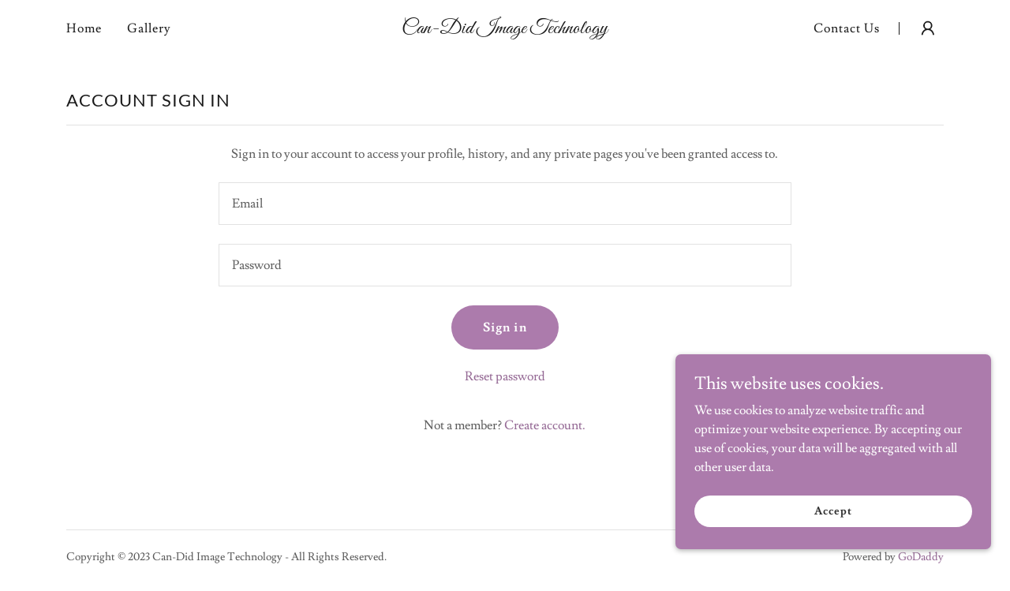

--- FILE ---
content_type: text/html;charset=utf-8
request_url: https://can-didit.com/m/login?r=%2Fm%2Fbookings
body_size: 13766
content:
<!DOCTYPE html><html lang="en-US"><head><meta charSet="utf-8"/><meta http-equiv="X-UA-Compatible" content="IE=edge"/><meta name="viewport" content="width=device-width, initial-scale=1"/><title>Login</title><meta name="author" content="Can-Did Image Technology"/><meta name="generator" content="Starfield Technologies; Go Daddy Website Builder 8.0.0000"/><link rel="manifest" href="/manifest.webmanifest"/><link rel="apple-touch-icon" sizes="57x57" href="//img1.wsimg.com/isteam/ip/be43d43a-8667-4557-b2e5-a3cd4de14d4b/blob-dfabe20.png/:/rs=w:57,h:57,m"/><link rel="apple-touch-icon" sizes="60x60" href="//img1.wsimg.com/isteam/ip/be43d43a-8667-4557-b2e5-a3cd4de14d4b/blob-dfabe20.png/:/rs=w:60,h:60,m"/><link rel="apple-touch-icon" sizes="72x72" href="//img1.wsimg.com/isteam/ip/be43d43a-8667-4557-b2e5-a3cd4de14d4b/blob-dfabe20.png/:/rs=w:72,h:72,m"/><link rel="apple-touch-icon" sizes="114x114" href="//img1.wsimg.com/isteam/ip/be43d43a-8667-4557-b2e5-a3cd4de14d4b/blob-dfabe20.png/:/rs=w:114,h:114,m"/><link rel="apple-touch-icon" sizes="120x120" href="//img1.wsimg.com/isteam/ip/be43d43a-8667-4557-b2e5-a3cd4de14d4b/blob-dfabe20.png/:/rs=w:120,h:120,m"/><link rel="apple-touch-icon" sizes="144x144" href="//img1.wsimg.com/isteam/ip/be43d43a-8667-4557-b2e5-a3cd4de14d4b/blob-dfabe20.png/:/rs=w:144,h:144,m"/><link rel="apple-touch-icon" sizes="152x152" href="//img1.wsimg.com/isteam/ip/be43d43a-8667-4557-b2e5-a3cd4de14d4b/blob-dfabe20.png/:/rs=w:152,h:152,m"/><link rel="apple-touch-icon" sizes="180x180" href="//img1.wsimg.com/isteam/ip/be43d43a-8667-4557-b2e5-a3cd4de14d4b/blob-dfabe20.png/:/rs=w:180,h:180,m"/><meta property="og:url" content="https://can-didit.com/m/login"/>
<meta property="og:site_name" content="Can-Did Image Technology"/>
<meta property="og:title" content="Can-Did Image Technology"/>
<meta property="og:description" content="Follow us to beauty!"/>
<meta property="og:type" content="website"/>
<meta property="og:image" content="https://img1.wsimg.com/isteam/ip/be43d43a-8667-4557-b2e5-a3cd4de14d4b/blob.png"/>
<meta property="og:locale" content="en_US"/>
<meta name="twitter:card" content="summary"/>
<meta name="twitter:title" content="Can-Did Image Technology"/>
<meta name="twitter:description" content="your images are our business"/>
<meta name="twitter:image" content="https://img1.wsimg.com/isteam/ip/be43d43a-8667-4557-b2e5-a3cd4de14d4b/blob.png"/>
<meta name="twitter:image:alt" content="Can-Did Image Technology"/>
<meta name="theme-color" content="#ac7bac"/><style data-inline-fonts>/* latin-ext */
@font-face {
  font-family: 'Lato';
  font-style: normal;
  font-weight: 400;
  font-display: swap;
  src: url(https://img1.wsimg.com/gfonts/s/lato/v25/S6uyw4BMUTPHjxAwXjeu.woff2) format('woff2');
  unicode-range: U+0100-02BA, U+02BD-02C5, U+02C7-02CC, U+02CE-02D7, U+02DD-02FF, U+0304, U+0308, U+0329, U+1D00-1DBF, U+1E00-1E9F, U+1EF2-1EFF, U+2020, U+20A0-20AB, U+20AD-20C0, U+2113, U+2C60-2C7F, U+A720-A7FF;
}
/* latin */
@font-face {
  font-family: 'Lato';
  font-style: normal;
  font-weight: 400;
  font-display: swap;
  src: url(https://img1.wsimg.com/gfonts/s/lato/v25/S6uyw4BMUTPHjx4wXg.woff2) format('woff2');
  unicode-range: U+0000-00FF, U+0131, U+0152-0153, U+02BB-02BC, U+02C6, U+02DA, U+02DC, U+0304, U+0308, U+0329, U+2000-206F, U+20AC, U+2122, U+2191, U+2193, U+2212, U+2215, U+FEFF, U+FFFD;
}
/* latin-ext */
@font-face {
  font-family: 'Lato';
  font-style: normal;
  font-weight: 700;
  font-display: swap;
  src: url(https://img1.wsimg.com/gfonts/s/lato/v25/S6u9w4BMUTPHh6UVSwaPGR_p.woff2) format('woff2');
  unicode-range: U+0100-02BA, U+02BD-02C5, U+02C7-02CC, U+02CE-02D7, U+02DD-02FF, U+0304, U+0308, U+0329, U+1D00-1DBF, U+1E00-1E9F, U+1EF2-1EFF, U+2020, U+20A0-20AB, U+20AD-20C0, U+2113, U+2C60-2C7F, U+A720-A7FF;
}
/* latin */
@font-face {
  font-family: 'Lato';
  font-style: normal;
  font-weight: 700;
  font-display: swap;
  src: url(https://img1.wsimg.com/gfonts/s/lato/v25/S6u9w4BMUTPHh6UVSwiPGQ.woff2) format('woff2');
  unicode-range: U+0000-00FF, U+0131, U+0152-0153, U+02BB-02BC, U+02C6, U+02DA, U+02DC, U+0304, U+0308, U+0329, U+2000-206F, U+20AC, U+2122, U+2191, U+2193, U+2212, U+2215, U+FEFF, U+FFFD;
}

/* latin */
@font-face {
  font-family: 'Lusitana';
  font-style: normal;
  font-weight: 400;
  font-display: swap;
  src: url(https://img1.wsimg.com/gfonts/s/lusitana/v14/CSR84z9ShvucWzsMKyhdTOI.woff2) format('woff2');
  unicode-range: U+0000-00FF, U+0131, U+0152-0153, U+02BB-02BC, U+02C6, U+02DA, U+02DC, U+0304, U+0308, U+0329, U+2000-206F, U+20AC, U+2122, U+2191, U+2193, U+2212, U+2215, U+FEFF, U+FFFD;
}
/* latin */
@font-face {
  font-family: 'Lusitana';
  font-style: normal;
  font-weight: 700;
  font-display: swap;
  src: url(https://img1.wsimg.com/gfonts/s/lusitana/v14/CSR74z9ShvucWzsMKyDmafctaNY.woff2) format('woff2');
  unicode-range: U+0000-00FF, U+0131, U+0152-0153, U+02BB-02BC, U+02C6, U+02DA, U+02DC, U+0304, U+0308, U+0329, U+2000-206F, U+20AC, U+2122, U+2191, U+2193, U+2212, U+2215, U+FEFF, U+FFFD;
}

/* cyrillic-ext */
@font-face {
  font-family: 'Great Vibes';
  font-style: normal;
  font-weight: 400;
  font-display: swap;
  src: url(https://img1.wsimg.com/gfonts/s/greatvibes/v21/RWmMoKWR9v4ksMfaWd_JN9XIiaQ6DQ.woff2) format('woff2');
  unicode-range: U+0460-052F, U+1C80-1C8A, U+20B4, U+2DE0-2DFF, U+A640-A69F, U+FE2E-FE2F;
}
/* cyrillic */
@font-face {
  font-family: 'Great Vibes';
  font-style: normal;
  font-weight: 400;
  font-display: swap;
  src: url(https://img1.wsimg.com/gfonts/s/greatvibes/v21/RWmMoKWR9v4ksMfaWd_JN9XBiaQ6DQ.woff2) format('woff2');
  unicode-range: U+0301, U+0400-045F, U+0490-0491, U+04B0-04B1, U+2116;
}
/* greek-ext */
@font-face {
  font-family: 'Great Vibes';
  font-style: normal;
  font-weight: 400;
  font-display: swap;
  src: url(https://img1.wsimg.com/gfonts/s/greatvibes/v21/RWmMoKWR9v4ksMfaWd_JN9XJiaQ6DQ.woff2) format('woff2');
  unicode-range: U+1F00-1FFF;
}
/* vietnamese */
@font-face {
  font-family: 'Great Vibes';
  font-style: normal;
  font-weight: 400;
  font-display: swap;
  src: url(https://img1.wsimg.com/gfonts/s/greatvibes/v21/RWmMoKWR9v4ksMfaWd_JN9XKiaQ6DQ.woff2) format('woff2');
  unicode-range: U+0102-0103, U+0110-0111, U+0128-0129, U+0168-0169, U+01A0-01A1, U+01AF-01B0, U+0300-0301, U+0303-0304, U+0308-0309, U+0323, U+0329, U+1EA0-1EF9, U+20AB;
}
/* latin-ext */
@font-face {
  font-family: 'Great Vibes';
  font-style: normal;
  font-weight: 400;
  font-display: swap;
  src: url(https://img1.wsimg.com/gfonts/s/greatvibes/v21/RWmMoKWR9v4ksMfaWd_JN9XLiaQ6DQ.woff2) format('woff2');
  unicode-range: U+0100-02BA, U+02BD-02C5, U+02C7-02CC, U+02CE-02D7, U+02DD-02FF, U+0304, U+0308, U+0329, U+1D00-1DBF, U+1E00-1E9F, U+1EF2-1EFF, U+2020, U+20A0-20AB, U+20AD-20C0, U+2113, U+2C60-2C7F, U+A720-A7FF;
}
/* latin */
@font-face {
  font-family: 'Great Vibes';
  font-style: normal;
  font-weight: 400;
  font-display: swap;
  src: url(https://img1.wsimg.com/gfonts/s/greatvibes/v21/RWmMoKWR9v4ksMfaWd_JN9XFiaQ.woff2) format('woff2');
  unicode-range: U+0000-00FF, U+0131, U+0152-0153, U+02BB-02BC, U+02C6, U+02DA, U+02DC, U+0304, U+0308, U+0329, U+2000-206F, U+20AC, U+2122, U+2191, U+2193, U+2212, U+2215, U+FEFF, U+FFFD;
}
</style><style>.x{-ms-text-size-adjust:100%;-webkit-text-size-adjust:100%;-webkit-tap-highlight-color:rgba(0,0,0,0);margin:0;box-sizing:border-box}.x *,.x :after,.x :before{box-sizing:inherit}.x-el a[href^="mailto:"]:not(.x-el),.x-el a[href^="tel:"]:not(.x-el){color:inherit;font-size:inherit;text-decoration:inherit}.x-el-article,.x-el-aside,.x-el-details,.x-el-figcaption,.x-el-figure,.x-el-footer,.x-el-header,.x-el-hgroup,.x-el-main,.x-el-menu,.x-el-nav,.x-el-section,.x-el-summary{display:block}.x-el-audio,.x-el-canvas,.x-el-progress,.x-el-video{display:inline-block;vertical-align:baseline}.x-el-audio:not([controls]){display:none;height:0}.x-el-template{display:none}.x-el-a{background-color:transparent;color:inherit}.x-el-a:active,.x-el-a:hover{outline:0}.x-el-abbr[title]{border-bottom:1px dotted}.x-el-b,.x-el-strong{font-weight:700}.x-el-dfn{font-style:italic}.x-el-mark{background:#ff0;color:#000}.x-el-small{font-size:80%}.x-el-sub,.x-el-sup{font-size:75%;line-height:0;position:relative;vertical-align:baseline}.x-el-sup{top:-.5em}.x-el-sub{bottom:-.25em}.x-el-img{vertical-align:middle;border:0}.x-el-svg:not(:root){overflow:hidden}.x-el-figure{margin:0}.x-el-hr{box-sizing:content-box;height:0}.x-el-pre{overflow:auto}.x-el-code,.x-el-kbd,.x-el-pre,.x-el-samp{font-family:monospace,monospace;font-size:1em}.x-el-button,.x-el-input,.x-el-optgroup,.x-el-select,.x-el-textarea{color:inherit;font:inherit;margin:0}.x-el-button{overflow:visible}.x-el-button,.x-el-select{text-transform:none}.x-el-button,.x-el-input[type=button],.x-el-input[type=reset],.x-el-input[type=submit]{-webkit-appearance:button;cursor:pointer}.x-el-button[disabled],.x-el-input[disabled]{cursor:default}.x-el-button::-moz-focus-inner,.x-el-input::-moz-focus-inner{border:0;padding:0}.x-el-input{line-height:normal}.x-el-input[type=checkbox],.x-el-input[type=radio]{box-sizing:border-box;padding:0}.x-el-input[type=number]::-webkit-inner-spin-button,.x-el-input[type=number]::-webkit-outer-spin-button{height:auto}.x-el-input[type=search]{-webkit-appearance:textfield;box-sizing:content-box}.x-el-input[type=search]::-webkit-search-cancel-button,.x-el-input[type=search]::-webkit-search-decoration{-webkit-appearance:none}.x-el-textarea{border:0}.x-el-fieldset{border:1px solid silver;margin:0 2px;padding:.35em .625em .75em}.x-el-legend{border:0;padding:0}.x-el-textarea{overflow:auto}.x-el-optgroup{font-weight:700}.x-el-table{border-collapse:collapse;border-spacing:0}.x-el-td,.x-el-th{padding:0}.x{-webkit-font-smoothing:antialiased}.x-el-hr{border:0}.x-el-fieldset,.x-el-input,.x-el-select,.x-el-textarea{margin-top:0;margin-bottom:0}.x-el-fieldset,.x-el-input[type=email],.x-el-input[type=text],.x-el-textarea{width:100%}.x-el-label{vertical-align:middle}.x-el-input{border-style:none;padding:.5em;vertical-align:middle}.x-el-select:not([multiple]){vertical-align:middle}.x-el-textarea{line-height:1.75;padding:.5em}.x-el.d-none{display:none!important}.sideline-footer{margin-top:auto}.disable-scroll{touch-action:none;overflow:hidden;position:fixed;max-width:100vw}@-webkit-keyframes loaderscale{0%{transform:scale(1);opacity:1}45%{transform:scale(.1);opacity:.7}80%{transform:scale(1);opacity:1}}@keyframes loaderscale{0%{transform:scale(1);opacity:1}45%{transform:scale(.1);opacity:.7}80%{transform:scale(1);opacity:1}}.x-loader svg{display:inline-block}.x-loader svg:first-child{-webkit-animation:loaderscale .75s cubic-bezier(.2,.68,.18,1.08) -.24s infinite;animation:loaderscale .75s cubic-bezier(.2,.68,.18,1.08) -.24s infinite}.x-loader svg:nth-child(2){-webkit-animation:loaderscale .75s cubic-bezier(.2,.68,.18,1.08) -.12s infinite;animation:loaderscale .75s cubic-bezier(.2,.68,.18,1.08) -.12s infinite}.x-loader svg:nth-child(3){-webkit-animation:loaderscale .75s cubic-bezier(.2,.68,.18,1.08) 0s infinite;animation:loaderscale .75s cubic-bezier(.2,.68,.18,1.08) 0s infinite}.x-icon>svg{transition:transform .33s ease-in-out}.x-icon>svg.rotate-90{transform:rotate(-90deg)}.x-icon>svg.rotate90{transform:rotate(90deg)}.x-icon>svg.rotate-180{transform:rotate(-180deg)}.x-icon>svg.rotate180{transform:rotate(180deg)}.x-rt ol,.x-rt ul{text-align:left}.x-rt p{margin:0}.mte-inline-block{display:inline-block}@media only screen and (min-device-width:1025px){:root select,_::-webkit-full-page-media,_:future{font-family:sans-serif!important}}

</style>
<style>/*
Copyright (c) 2010-2011 by tyPoland Lukasz Dziedzic (team@latofonts.com) with Reserved Font Name "Lato". Licensed under the SIL Open Font License, Version 1.1.

This Font Software is licensed under the SIL Open Font License, Version 1.1.
This license is copied below, and is also available with a FAQ at: http://scripts.sil.org/OFL

—————————————————————————————-
SIL OPEN FONT LICENSE Version 1.1 - 26 February 2007
—————————————————————————————-
*/

/*
Copyright (c) 2011 by Ana Paula Megda (www.anamegda.com|anapbm@gmail.com), with Reserved Font Name Lusitana.

This Font Software is licensed under the SIL Open Font License, Version 1.1.
This license is copied below, and is also available with a FAQ at: http://scripts.sil.org/OFL

—————————————————————————————-
SIL OPEN FONT LICENSE Version 1.1 - 26 February 2007
—————————————————————————————-
*/

/*
Copyright (c) 2012 TypeSETit, LLC (typesetit@att.net), with Reserved Font Name "Great Vibes"

This Font Software is licensed under the SIL Open Font License, Version 1.1.
This license is copied below, and is also available with a FAQ at: http://scripts.sil.org/OFL

—————————————————————————————-
SIL OPEN FONT LICENSE Version 1.1 - 26 February 2007
—————————————————————————————-
*/
</style>
<style data-glamor="cxs-default-sheet">.x .c1-1{letter-spacing:normal}.x .c1-2{text-transform:none}.x .c1-3{background-color:rgb(255, 255, 255)}.x .c1-4{width:100%}.x .c1-5 > div{position:relative}.x .c1-6 > div{overflow:hidden}.x .c1-7 > div{margin-top:auto}.x .c1-8 > div{margin-right:auto}.x .c1-9 > div{margin-bottom:auto}.x .c1-a > div{margin-left:auto}.x .c1-b{font-family:'Lusitana', Georgia, serif}.x .c1-c{font-size:16px}.x .c1-h{padding-top:40px}.x .c1-i{padding-bottom:40px}.x .c1-j{overflow:visible}.x .c1-k{padding:0px !important}.x .c1-n{display:none}.x .c1-p .sticky-animate{background-color:rgba(255, 255, 255, 0.9)}.x .c1-q{transition:background .3s}.x .c1-r{position:relative}.x .c1-s{padding-top:24px}.x .c1-t{padding-bottom:24px}.x .c1-u{padding-left:24px}.x .c1-v{padding-right:24px}.x .c1-w{z-index:auto}.x .c1-11{align-items:center}.x .c1-12{flex-wrap:nowrap}.x .c1-13{display:flex}.x .c1-14{margin-top:0px}.x .c1-15{margin-right:0px}.x .c1-16{margin-bottom:0px}.x .c1-17{margin-left:0px}.x .c1-18{[object -object]:0px}.x .c1-1a{width:15%}.x .c1-1b{padding-right:0px}.x .c1-1c{padding-left:0px}.x .c1-1d{letter-spacing:inherit}.x .c1-1e{text-transform:inherit}.x .c1-1f{text-decoration:none}.x .c1-1g{word-wrap:break-word}.x .c1-1h{overflow-wrap:break-word}.x .c1-1i{cursor:pointer}.x .c1-1j{justify-content:flex-start}.x .c1-1k{border-top:0px}.x .c1-1l{border-right:0px}.x .c1-1m{border-bottom:0px}.x .c1-1n{border-left:0px}.x .c1-1o{color:rgb(27, 27, 27)}.x .c1-1p{font-weight:inherit}.x .c1-1q:hover{color:rgb(148, 104, 148)}.x .c1-1r:active{color:rgb(62, 42, 62)}.x .c1-1s{color:inherit}.x .c1-1t{display:inline-block}.x .c1-1u{vertical-align:top}.x .c1-1v{padding-top:6px}.x .c1-1w{padding-right:6px}.x .c1-1x{padding-bottom:6px}.x .c1-1y{padding-left:6px}.x .c1-1z{width:70%}.x .c1-20{text-align:center}.x .c1-21{justify-content:center}.x .c1-22{padding-left:8px}.x .c1-23{padding-right:8px}.x .c1-24{letter-spacing:1px}.x .c1-25{text-transform:uppercase}.x .c1-26{font-family:'Lato', arial, sans-serif}.x .c1-27{max-width:100%}.x .c1-2b{display:inline}.x .c1-2c{color:rgb(148, 104, 148)}.x .c1-2d:hover{color:rgb(89, 62, 89)}.x .c1-2e{letter-spacing:0}.x .c1-2f{line-height:1.2}.x .c1-2g{font-family:'Great Vibes', Georgia, serif, system-ui}.x .c1-2h{font-size:38px}.x .c1-2i{font-weight:400}.x .c1-2n{word-wrap:normal !important}.x .c1-2o{overflow-wrap:normal !important}.x .c1-2p{visibility:hidden}.x .c1-2q{position:absolute}.x .c1-2r{width:auto}.x .c1-2s{left:0px}.x .c1-2t{font-size:33px}.x .c1-2y{font-size:26px}.x .c1-33{justify-content:flex-end}.x .c1-34{line-height:0}.x .c1-37{margin-left:auto}.x .c1-38{margin-right:auto}.x .c1-3d{box-sizing:border-box}.x .c1-3e{flex-direction:row}.x .c1-3f{padding-top:0px}.x .c1-3g{padding-bottom:0px}.x .c1-3i{flex-grow:1}.x .c1-3j{flex-shrink:1}.x .c1-3k{flex-basis:0%}.x .c1-3n{line-height:24px}.x .c1-3o{padding-left:32px}.x .c1-3p{white-space:nowrap}.x .c1-3q:first-child{padding-left:0}.x .c1-3r{letter-spacing:0.063em}.x .c1-3s{display:block}.x .c1-3t{margin-left:-6px}.x .c1-3u{margin-right:-6px}.x .c1-3v{margin-top:-6px}.x .c1-3w{margin-bottom:-6px}.x .c1-3x:active{color:rgb(27, 27, 27)}.x .c1-3y{z-index:1}.x .c1-42:last-child{padding-left:0}.x .c1-43{transition:transform .33s ease-in-out}.x .c1-44{transform:rotate(0deg)}.x .c1-45{vertical-align:middle}.x .c1-46{border-radius:4px}.x .c1-47{box-shadow:0 3px 6px 3px rgba(0,0,0,0.24)}.x .c1-48{padding-top:16px}.x .c1-49{padding-bottom:16px}.x .c1-4a{padding-left:16px}.x .c1-4b{padding-right:16px}.x .c1-4c{right:0px}.x .c1-4d{top:32px}.x .c1-4e{max-height:45vh}.x .c1-4f{overflow-y:auto}.x .c1-4g{z-index:1003}.x .c1-4j{color:rgb(94, 94, 94)}.x .c1-4k{text-align:left}.x .c1-4l:last-child{margin-bottom:0}.x .c1-4m{margin-top:8px}.x .c1-4n{margin-bottom:8px}.x .c1-4o{line-height:1.5}.x .c1-4p{width:1px}.x .c1-4q{background-color:rgb(27, 27, 27)}.x .c1-4r{height:1em}.x .c1-4s{margin-right:16px}.x .c1-4t{transition:}.x .c1-4u{transform:}.x .c1-4v{top:initial}.x .c1-4w{max-height:none}.x .c1-4x{width:240px}.x .c1-4y{color:inherit !important}.x .c1-4z{margin-bottom:16px}.x .c1-50{padding-top:8px}.x .c1-51{padding-bottom:8px}.x .c1-52{border-color:rgb(226, 226, 226)}.x .c1-53{border-bottom-width:1px}.x .c1-54{border-style:solid}.x .c1-55{margin-top:16px}.x .c1-56 dropdown{position:absolute}.x .c1-57 dropdown{right:0px}.x .c1-58 dropdown{top:initial}.x .c1-59 dropdown{white-space:nowrap}.x .c1-5a dropdown{max-height:none}.x .c1-5b dropdown{overflow-y:auto}.x .c1-5c dropdown{display:none}.x .c1-5d dropdown{z-index:1003}.x .c1-5e dropdown{width:240px}.x .c1-5h listItem{display:block}.x .c1-5i listItem{text-align:left}.x .c1-5j listItem{margin-bottom:0}.x .c1-5k separator{margin-top:16px}.x .c1-5l separator{margin-bottom:16px}.x .c1-5m{font-weight:700}.x .c1-5n{background-color:rgb(22, 22, 22)}.x .c1-5o{position:fixed}.x .c1-5p{top:0px}.x .c1-5q{height:100%}.x .c1-5r{z-index:10002}.x .c1-5s{padding-top:56px}.x .c1-5t{-webkit-overflow-scrolling:touch}.x .c1-5u{transform:translateX(-249vw)}.x .c1-5v{overscroll-behavior:contain}.x .c1-5w{box-shadow:0 2px 6px 0px rgba(0,0,0,0.2)}.x .c1-5x{transition:transform .3s ease-in-out}.x .c1-5y{overflow:hidden}.x .c1-5z{flex-direction:column}.x .c1-60{padding-bottom:32px}.x .c1-61{text-shadow:none}.x .c1-62{color:rgb(164, 164, 164)}.x .c1-63{color:rgb(247, 247, 247)}.x .c1-64{line-height:1.3em}.x .c1-65{font-style:normal}.x .c1-66{top:15px}.x .c1-67{right:15px}.x .c1-68{font-size:28px}.x .c1-69:hover{color:rgb(172, 123, 172)}.x .c1-6e{overflow-x:hidden}.x .c1-6f{overscroll-behavior:none}.x .c1-6g{-webkit-margin-before:0}.x .c1-6h{-webkit-margin-after:0}.x .c1-6i{-webkit-padding-start:0}.x .c1-6j{border-color:rgba(76, 76, 76, 0.5)}.x .c1-6k{border-bottom-width:1px}.x .c1-6l{border-bottom-style:solid}.x .c1-6m:last-child{border-bottom:0}.x .c1-6n{min-width:200px}.x .c1-6o{justify-content:space-between}.x .c1-6p{font-size:22px}.x .c1-6q:hover{color:rgb(211, 182, 211)}.x .c1-6r:active{color:rgb(172, 123, 172)}.x .c1-6x{cursor:auto}.x .c1-6y{border-color:rgb(42, 42, 42)}.x .c1-6z{line-height:1.4}.x .c1-70{margin-bottom:24px}.x .c1-71{font-size:unset}.x .c1-72{font-family:unset}.x .c1-73{letter-spacing:unset}.x .c1-74{text-transform:unset}.x .c1-75{flex-wrap:wrap}.x .c1-76{margin-right:-12px}.x .c1-77{margin-bottom:-24px}.x .c1-78{margin-left:-12px}.x .c1-7d{padding-right:12px}.x .c1-7e{padding-left:12px}.x .c1-7p{border-top-width:1px}.x .c1-7q{border-right-width:1px}.x .c1-7r{border-left-width:1px}.x .c1-7s{border-radius:0}.x .c1-7t::placeholder{color:inherit}.x .c1-7u:focus{outline:none}.x .c1-7v:focus{box-shadow:inset 0 0 0 1px currentColor}.x .c1-7w::-webkit-input-placeholder{color:inherit}.x .c1-7x{border-style:none}.x .c1-7y{display:inline-flex}.x .c1-7z{padding-left:40px}.x .c1-80{padding-right:40px}.x .c1-81{min-height:56px}.x .c1-82{border-radius:48px}.x .c1-83{color:rgb(255, 255, 255)}.x .c1-84{background-color:rgb(172, 123, 172)}.x .c1-85:hover{background-color:rgb(194, 152, 194)}.x .c1-88{padding-top:32px}.x .c1-89{flex-grow:3}.x .c1-8a{flex-basis:100%}.x .c1-8d{color:rgb(89, 89, 89)}.x .c1-8e{font-size:14px}.x .c1-8k{font-size:inherit !important}.x .c1-8l{line-height:inherit}.x .c1-8m{font-style:italic}.x .c1-8n{text-decoration:line-through}.x .c1-8o{text-decoration:underline}.x .c1-8p{margin-top:24px}.x .c1-8s{right:0px}.x .c1-8t{z-index:10000}.x .c1-8u{height:auto}.x .c1-8v{transition:all 1s ease-in}.x .c1-8w{box-shadow:0 2px 6px 0px rgba(0,0,0,0.3)}.x .c1-8x{contain:content}.x .c1-8y{bottom:-500px}.x .c1-96{line-height:1.25}.x .c1-97{max-height:300px}.x .c1-99{margin-bottom:4px}.x .c1-9a{word-break:break-word}.x .c1-9b{flex-basis:50%}.x .c1-9c{padding-top:4px}.x .c1-9d{padding-bottom:4px}.x .c1-9e{min-height:40px}.x .c1-9f{color:rgb(48, 48, 48)}.x .c1-9g:nth-child(2){margin-left:24px}.x .c1-9h:hover{background-color:rgb(255, 255, 255)}.x .c1-9i{right:24px}.x .c1-9j{bottom:24px}.x .c1-9k{z-index:9999}.x .c1-9l{width:65px}.x .c1-9m{height:65px}</style>
<style data-glamor="cxs-xs-sheet">@media (max-width: 767px){.x .c1-l{padding-top:40px}}@media (max-width: 767px){.x .c1-m{padding-bottom:40px}}@media (max-width: 767px){.x .c1-28{justify-content:center}}@media (max-width: 767px){.x .c1-29{max-width:100%}}@media (max-width: 767px){.x .c1-3z{width:100%}}@media (max-width: 767px){.x .c1-40{display:flex}}</style>
<style data-glamor="cxs-sm-sheet">@media (min-width: 768px){.x .c1-d{font-size:16px}}@media (min-width: 768px) and (max-width: 1023px){.x .c1-2a{width:auto}}@media (min-width: 768px){.x .c1-2j{font-size:45px}}@media (min-width: 768px){.x .c1-2u{font-size:36px}}@media (min-width: 768px){.x .c1-2z{font-size:26px}}@media (min-width: 768px){.x .c1-39{width:100%}}@media (min-width: 768px) and (max-width: 1023px){.x .c1-41{width:100%}}@media (min-width: 768px) and (max-width: 1023px){.x .c1-4i{right:0px}}@media (min-width: 768px) and (max-width: 1023px){.x .c1-5g dropdown{right:0px}}@media (min-width: 768px){.x .c1-6a{font-size:30px}}@media (min-width: 768px){.x .c1-6s{font-size:22px}}@media (min-width: 768px){.x .c1-79{margin-top:0}}@media (min-width: 768px){.x .c1-7a{margin-right:-24px}}@media (min-width: 768px){.x .c1-7b{margin-bottom:-48px}}@media (min-width: 768px){.x .c1-7c{margin-left:-24px}}@media (min-width: 768px){.x .c1-7f{margin-left:8.333333333333332%}}@media (min-width: 768px){.x .c1-7g{flex-basis:83.33333333333334%}}@media (min-width: 768px){.x .c1-7h{max-width:83.33333333333334%}}@media (min-width: 768px){.x .c1-7i{padding-top:0}}@media (min-width: 768px){.x .c1-7j{padding-right:24px}}@media (min-width: 768px){.x .c1-7k{padding-bottom:48px}}@media (min-width: 768px){.x .c1-7l{padding-left:24px}}@media (min-width: 768px){.x .c1-86{width:auto}}@media (min-width: 768px){.x .c1-8f{font-size:14px}}@media (min-width: 768px){.x .c1-8z{width:400px}}@media (min-width: 768px){.x .c1-90{max-height:500px}}@media (min-width: 768px){.x .c1-91{border-radius:7px}}@media (min-width: 768px){.x .c1-92{margin-top:24px}}@media (min-width: 768px){.x .c1-93{margin-right:24px}}@media (min-width: 768px){.x .c1-94{margin-bottom:24px}}@media (min-width: 768px){.x .c1-95{margin-left:24px}}@media (min-width: 768px){.x .c1-98{max-height:200px}}</style>
<style data-glamor="cxs-md-sheet">@media (min-width: 1024px){.x .c1-e{font-size:16px}}@media (min-width: 1024px){.x .c1-o{display:block}}@media (min-width: 1024px){.x .c1-x{padding-top:16px}}@media (min-width: 1024px){.x .c1-y{padding-bottom:16px}}@media (min-width: 1024px){.x .c1-z{padding-left:0px}}@media (min-width: 1024px){.x .c1-10{padding-right:0px}}@media (min-width: 1024px){.x .c1-19{display:none}}@media (min-width: 1024px){.x .c1-2k{font-size:45px}}@media (min-width: 1024px){.x .c1-2v{font-size:36px}}@media (min-width: 1024px){.x .c1-30{font-size:26px}}@media (min-width: 1024px){.x .c1-35 > :first-child{margin-left:24px}}@media (min-width: 1024px){.x .c1-36{justify-content:inherit}}@media (min-width: 1024px){.x .c1-3a{width:984px}}@media (min-width: 1024px){.x .c1-3h{display:flex}}@media (min-width: 1024px){.x .c1-3l{flex-basis:33.33333333333333%}}@media (min-width: 1024px){.x .c1-3m{max-width:33.33333333333333%}}@media (min-width: 1024px) and (max-width: 1279px){.x .c1-4h{right:0px}}@media (min-width: 1024px) and (max-width: 1279px){.x .c1-5f dropdown{right:0px}}@media (min-width: 1024px){.x .c1-6b{font-size:30px}}@media (min-width: 1024px){.x .c1-6t{min-width:300px}}@media (min-width: 1024px){.x .c1-6u{font-size:22px}}@media (min-width: 1024px){.x .c1-7m{margin-left:16.666666666666664%}}@media (min-width: 1024px){.x .c1-7n{flex-basis:66.66666666666666%}}@media (min-width: 1024px){.x .c1-7o{max-width:66.66666666666666%}}@media (min-width: 1024px){.x .c1-87{margin-top:40px}}@media (min-width: 1024px){.x .c1-8b{flex-basis:0%}}@media (min-width: 1024px){.x .c1-8c{max-width:none}}@media (min-width: 1024px){.x .c1-8g{text-align:left}}@media (min-width: 1024px){.x .c1-8h{font-size:14px}}@media (min-width: 1024px){.x .c1-8q{text-align:right}}@media (min-width: 1024px){.x .c1-8r{margin-top:0}}@media (min-width: 1024px){.x .c1-9n{z-index:9999}}</style>
<style data-glamor="cxs-lg-sheet">@media (min-width: 1280px){.x .c1-f{font-size:16px}}@media (min-width: 1280px){.x .c1-2l{font-size:52px}}@media (min-width: 1280px){.x .c1-2w{font-size:38px}}@media (min-width: 1280px){.x .c1-31{font-size:26px}}@media (min-width: 1280px){.x .c1-3b{width:1160px}}@media (min-width: 1280px){.x .c1-6c{font-size:32px}}@media (min-width: 1280px){.x .c1-6v{font-size:22px}}@media (min-width: 1280px){.x .c1-8i{font-size:14px}}</style>
<style data-glamor="cxs-xl-sheet">@media (min-width: 1536px){.x .c1-g{font-size:18px}}@media (min-width: 1536px){.x .c1-2m{font-size:57px}}@media (min-width: 1536px){.x .c1-2x{font-size:43px}}@media (min-width: 1536px){.x .c1-32{font-size:29px}}@media (min-width: 1536px){.x .c1-3c{width:1280px}}@media (min-width: 1536px){.x .c1-6d{font-size:36px}}@media (min-width: 1536px){.x .c1-6w{font-size:24px}}@media (min-width: 1536px){.x .c1-8j{font-size:16px}}</style>
<style>.page-inner { background-color: rgb(255, 255, 255); min-height: 100vh; }</style>
<script>"use strict";

if ('serviceWorker' in navigator) {
  window.addEventListener('load', function () {
    navigator.serviceWorker.register('/sw.js');
  });
}</script></head>
<body class="x  x-fonts-lato  x-fonts-great-vibes"><div id="layout-be-43-d-43-a-8667-4557-b-2-e-5-a-3-cd-4-de-14-d-4-b" class="layout layout-layout layout-layout-layout-18 locale-en-US lang-en"><div data-ux="Page" id="page-20804" class="x-el x-el-div x-el c1-1 c1-2 c1-3 c1-4 c1-5 c1-6 c1-7 c1-8 c1-9 c1-a c1-b c1-c c1-d c1-e c1-f c1-g c1-1 c1-2 c1-b c1-c c1-d c1-e c1-f c1-g"><div data-ux="Block" class="x-el x-el-div page-inner c1-1 c1-2 c1-b c1-c c1-d c1-e c1-f c1-g"><div id="13d374dc-f31c-4c2a-878f-11bf4af2267a" class="widget widget-header widget-header-header-9"><div data-ux="Header" role="main" data-aid="HEADER_WIDGET" id="n-20805" class="x-el x-el-div x-el x-el c1-1 c1-2 c1-b c1-c c1-d c1-e c1-f c1-g c1-1 c1-2 c1-3 c1-b c1-c c1-d c1-e c1-f c1-g c1-1 c1-2 c1-b c1-c c1-d c1-e c1-f c1-g"><div> <section data-ux="Section" data-aid="HEADER_SECTION" class="x-el x-el-section c1-1 c1-2 c1-3 c1-h c1-i c1-j c1-k c1-b c1-c c1-l c1-m c1-d c1-e c1-f c1-g"><div data-ux="Block" class="x-el x-el-div c1-1 c1-2 c1-n c1-b c1-c c1-d c1-o c1-e c1-f c1-g"></div><div data-ux="Block" class="x-el x-el-div c1-1 c1-2 c1-4 c1-3 c1-b c1-c c1-d c1-e c1-f c1-g"><div id="header_stickynav-anchor20808"></div><div data-ux="Block" data-stickynav-wrapper="true" class="x-el x-el-div c1-1 c1-2 c1-p c1-b c1-c c1-d c1-e c1-f c1-g"><div data-ux="Block" data-stickynav="true" id="header_stickynav20807" class="x-el x-el-div c1-1 c1-2 c1-q c1-b c1-c c1-d c1-e c1-f c1-g"><nav data-ux="Block" class="x-el x-el-nav c1-1 c1-2 c1-r c1-s c1-t c1-u c1-v c1-3 c1-w c1-b c1-c c1-d c1-x c1-y c1-z c1-10 c1-e c1-f c1-g"><div data-ux="Block" class="x-el x-el-div c1-1 c1-2 c1-11 c1-12 c1-4 c1-13 c1-14 c1-15 c1-16 c1-17 c1-18 c1-b c1-c c1-d c1-19 c1-e c1-f c1-g"><div data-ux="Block" class="x-el x-el-div c1-1 c1-2 c1-1a c1-1b c1-1c c1-b c1-c c1-d c1-e c1-f c1-g"><div data-ux="Element" id="bs-1" class="x-el x-el-div c1-1 c1-2 c1-b c1-c c1-d c1-e c1-f c1-g"><a rel="" role="button" aria-haspopup="menu" data-ux="LinkDropdown" data-toggle-ignore="true" id="20809" aria-expanded="false" toggleId="n-20805-navId-mobile" icon="hamburger" data-edit-interactive="true" data-aid="HAMBURGER_MENU_LINK" aria-label="Hamburger Site Navigation Icon" href="#" data-typography="LinkAlpha" class="x-el x-el-a c1-1d c1-1e c1-1f c1-1g c1-1h c1-13 c1-1i c1-11 c1-1j c1-1k c1-1l c1-1m c1-1n c1-1o c1-b c1-c c1-1p c1-1q c1-1r c1-d c1-19 c1-e c1-f c1-g" data-tccl="ux2.HEADER.header9.Section.Default.Link.Dropdown.20810.click,click"><svg viewBox="0 0 24 24" fill="currentColor" width="40px" height="40px" data-ux="IconHamburger" class="x-el x-el-svg c1-1 c1-2 c1-1s c1-1t c1-1u c1-1v c1-1w c1-1x c1-1y c1-b c1-c c1-d c1-e c1-f c1-g"><path fill-rule="evenodd" d="M19.248 7.5H4.752A.751.751 0 0 1 4 6.75c0-.414.337-.75.752-.75h14.496a.75.75 0 1 1 0 1.5m0 5.423H4.752a.75.75 0 0 1 0-1.5h14.496a.75.75 0 1 1 0 1.5m0 5.423H4.752a.75.75 0 1 1 0-1.5h14.496a.75.75 0 1 1 0 1.5"></path></svg></a></div></div><div data-ux="Block" class="x-el x-el-div c1-1 c1-2 c1-13 c1-1z c1-20 c1-21 c1-1h c1-22 c1-23 c1-b c1-c c1-d c1-e c1-f c1-g"><div data-ux="Block" data-aid="HEADER_LOGO_RENDERED" class="x-el x-el-div c1-24 c1-25 c1-1t c1-26 c1-27 c1-4 c1-c c1-28 c1-29 c1-2a c1-d c1-e c1-f c1-g"><a rel="" role="link" aria-haspopup="menu" data-ux="Link" data-page="712c8465-d6a5-4192-b00d-3ebc7fec0f1a" title="Can-Did Image Technology" href="/" data-typography="LinkAlpha" class="x-el x-el-a c1-1d c1-1e c1-1f c1-1g c1-1h c1-2b c1-1i c1-1k c1-1l c1-1m c1-1n c1-27 c1-4 c1-b c1-2c c1-c c1-1p c1-2d c1-1r c1-d c1-e c1-f c1-g" data-tccl="ux2.HEADER.header9.Logo.Default.Link.Default.20811.click,click"><div data-ux="Block" id="logo-container-20812" class="x-el x-el-div c1-1 c1-2 c1-1t c1-4 c1-r c1-b c1-c c1-d c1-e c1-f c1-g"><h3 role="heading" aria-level="3" data-ux="LogoHeading" id="logo-text-20813" data-aid="HEADER_LOGO_TEXT_RENDERED" data-typography="LogoAlpha" class="x-el x-el-h3 c1-2e c1-2 c1-1g c1-1h c1-2f c1-17 c1-15 c1-14 c1-16 c1-27 c1-1t c1-2g c1-1o c1-2h c1-2i c1-2j c1-2k c1-2l c1-2m">Can-Did Image Technology</h3><span role="heading" aria-level="NaN" data-ux="scaler" data-size="xxlarge" data-scaler-id="scaler-logo-container-20812" aria-hidden="true" data-typography="LogoAlpha" class="x-el x-el-span c1-2e c1-2 c1-2n c1-2o c1-2f c1-17 c1-15 c1-14 c1-16 c1-27 c1-n c1-2g c1-2p c1-2q c1-2r c1-j c1-2s c1-2h c1-1o c1-2i c1-2j c1-2k c1-2l c1-2m">Can-Did Image Technology</span><span role="heading" aria-level="NaN" data-ux="scaler" data-size="xlarge" data-scaler-id="scaler-logo-container-20812" aria-hidden="true" data-typography="LogoAlpha" class="x-el x-el-span c1-2e c1-2 c1-2n c1-2o c1-2f c1-17 c1-15 c1-14 c1-16 c1-27 c1-n c1-2g c1-2p c1-2q c1-2r c1-j c1-2s c1-2t c1-1o c1-2i c1-2u c1-2v c1-2w c1-2x">Can-Did Image Technology</span><span role="heading" aria-level="NaN" data-ux="scaler" data-size="large" data-scaler-id="scaler-logo-container-20812" aria-hidden="true" data-typography="LogoAlpha" class="x-el x-el-span c1-2e c1-2 c1-2n c1-2o c1-2f c1-17 c1-15 c1-14 c1-16 c1-27 c1-n c1-2g c1-2p c1-2q c1-2r c1-j c1-2s c1-2y c1-1o c1-2i c1-2z c1-30 c1-31 c1-32">Can-Did Image Technology</span></div></a></div></div><div data-ux="Block" class="x-el x-el-div c1-1 c1-2 c1-1a c1-1b c1-1c c1-13 c1-33 c1-b c1-c c1-d c1-e c1-f c1-g"><div data-ux="UtilitiesMenu" id="membership120814-utility-menu" class="x-el x-el-div c1-1 c1-2 c1-13 c1-11 c1-34 c1-b c1-c c1-33 c1-d c1-35 c1-36 c1-e c1-f c1-g"><span data-ux="Element" class="x-el x-el-span c1-1 c1-2 c1-b c1-c c1-d c1-e c1-f c1-g"><div data-ux="Element" id="bs-2" class="x-el x-el-div c1-1 c1-2 c1-1t c1-b c1-c c1-d c1-e c1-f c1-g"></div></span></div></div></div><div data-ux="Container" class="x-el x-el-div c1-1 c1-2 c1-37 c1-38 c1-u c1-v c1-27 c1-b c1-c c1-39 c1-d c1-3a c1-e c1-3b c1-f c1-3c c1-g"><div data-ux="Grid" id="navContainer-20819" class="x-el x-el-div c1-1 c1-2 c1-n c1-3d c1-3e c1-12 c1-14 c1-15 c1-16 c1-17 c1-4 c1-3f c1-3g c1-b c1-c c1-d c1-3h c1-e c1-f c1-g"><div data-ux="GridCell" class="x-el x-el-div c1-1 c1-2 c1-3d c1-3i c1-3j c1-3k c1-27 c1-3f c1-1b c1-3g c1-1c c1-1j c1-13 c1-11 c1-b c1-c c1-d c1-3l c1-3m c1-e c1-f c1-g"><nav data-ux="Nav" data-aid="HEADER_NAV_RENDERED" role="navigation" class="x-el x-el-nav c1-1 c1-2 c1-27 c1-3n c1-b c1-c c1-d c1-e c1-f c1-g"><div data-ux="Block" id="n-2080520817-navId-1" class="x-el x-el-div c1-1 c1-2 c1-r c1-13 c1-11 c1-3f c1-1b c1-3g c1-1c c1-b c1-c c1-d c1-e c1-f c1-g"><div data-ux="Block" class="x-el x-el-div nav-item c1-1 c1-2 c1-1u c1-17 c1-3o c1-3p c1-r c1-2p c1-1t c1-b c1-c c1-3q c1-d c1-e c1-f c1-g"><a rel="" role="link" aria-haspopup="menu" data-ux="NavLink" target="" data-page="712c8465-d6a5-4192-b00d-3ebc7fec0f1a" data-edit-interactive="true" href="/" data-typography="NavAlpha" class="x-el x-el-a c1-3r c1-2 c1-1f c1-1g c1-1h c1-3s c1-1i c1-3t c1-3u c1-3v c1-3w c1-1y c1-1w c1-1v c1-1x c1-b c1-1o c1-c c1-2i c1-1q c1-3x c1-d c1-e c1-f c1-g" data-tccl="ux2.HEADER.header9.Nav.Default.Link.Default.20821.click,click">Home</a></div><div data-ux="Block" class="x-el x-el-div nav-item c1-1 c1-2 c1-1u c1-17 c1-3o c1-3p c1-r c1-2p c1-1t c1-b c1-c c1-3q c1-d c1-e c1-f c1-g"><a rel="" role="link" aria-haspopup="false" data-ux="NavLink" target="" data-page="86f8fef6-7436-4051-9656-7141f945045d" data-edit-interactive="true" href="/gallery" data-typography="NavAlpha" class="x-el x-el-a c1-3r c1-2 c1-1f c1-1g c1-1h c1-3s c1-1i c1-3t c1-3u c1-3v c1-3w c1-1y c1-1w c1-1v c1-1x c1-b c1-1o c1-c c1-2i c1-1q c1-3x c1-d c1-e c1-f c1-g" data-tccl="ux2.HEADER.header9.Nav.Default.Link.Default.20822.click,click">Gallery</a></div><div data-ux="Block" class="x-el x-el-div nav-item c1-1 c1-2 c1-1u c1-17 c1-3o c1-3p c1-r c1-2p c1-1t c1-b c1-c c1-3q c1-d c1-e c1-f c1-g"><a rel="" role="link" aria-haspopup="false" data-ux="NavLink" target="" data-page="fb049ff2-89cd-4a97-a5ce-799a3badaba3" data-edit-interactive="true" href="/contact-us" data-typography="NavAlpha" class="x-el x-el-a c1-3r c1-2 c1-1f c1-1g c1-1h c1-3s c1-1i c1-3t c1-3u c1-3v c1-3w c1-1y c1-1w c1-1v c1-1x c1-b c1-1o c1-c c1-2i c1-1q c1-3x c1-d c1-e c1-f c1-g" data-tccl="ux2.HEADER.header9.Nav.Default.Link.Default.20823.click,click">Contact Us</a></div></div></nav></div><div data-ux="GridCell" class="x-el x-el-div c1-1 c1-2 c1-3d c1-3i c1-3j c1-3k c1-27 c1-3f c1-1b c1-3g c1-1c c1-21 c1-20 c1-17 c1-15 c1-3y c1-13 c1-11 c1-b c1-c c1-d c1-3l c1-3m c1-e c1-f c1-g"><div data-ux="Block" data-aid="HEADER_LOGO_RENDERED" class="x-el x-el-div c1-24 c1-25 c1-1t c1-26 c1-27 c1-4 c1-20 c1-3i c1-c c1-3z c1-40 c1-28 c1-41 c1-d c1-e c1-f c1-g"><a rel="" role="link" aria-haspopup="menu" data-ux="Link" data-page="712c8465-d6a5-4192-b00d-3ebc7fec0f1a" title="Can-Did Image Technology" href="/" data-typography="LinkAlpha" class="x-el x-el-a c1-1d c1-1e c1-1f c1-1g c1-1h c1-2b c1-1i c1-1k c1-1l c1-1m c1-1n c1-27 c1-4 c1-b c1-2c c1-c c1-1p c1-2d c1-1r c1-d c1-e c1-f c1-g" data-tccl="ux2.HEADER.header9.Logo.Default.Link.Default.20824.click,click"><div data-ux="Block" id="logo-container-20825" class="x-el x-el-div c1-1 c1-2 c1-1t c1-4 c1-r c1-b c1-c c1-d c1-e c1-f c1-g"><h3 role="heading" aria-level="3" data-ux="LogoHeading" id="logo-text-20826" data-aid="HEADER_LOGO_TEXT_RENDERED" data-typography="LogoAlpha" class="x-el x-el-h3 c1-2e c1-2 c1-1g c1-1h c1-2f c1-17 c1-15 c1-14 c1-16 c1-27 c1-1t c1-2g c1-1o c1-2h c1-2i c1-2j c1-2k c1-2l c1-2m">Can-Did Image Technology</h3><span role="heading" aria-level="NaN" data-ux="scaler" data-size="xxlarge" data-scaler-id="scaler-logo-container-20825" aria-hidden="true" data-typography="LogoAlpha" class="x-el x-el-span c1-2e c1-2 c1-2n c1-2o c1-2f c1-17 c1-15 c1-14 c1-16 c1-27 c1-n c1-2g c1-2p c1-2q c1-2r c1-j c1-2s c1-2h c1-1o c1-2i c1-2j c1-2k c1-2l c1-2m">Can-Did Image Technology</span><span role="heading" aria-level="NaN" data-ux="scaler" data-size="xlarge" data-scaler-id="scaler-logo-container-20825" aria-hidden="true" data-typography="LogoAlpha" class="x-el x-el-span c1-2e c1-2 c1-2n c1-2o c1-2f c1-17 c1-15 c1-14 c1-16 c1-27 c1-n c1-2g c1-2p c1-2q c1-2r c1-j c1-2s c1-2t c1-1o c1-2i c1-2u c1-2v c1-2w c1-2x">Can-Did Image Technology</span><span role="heading" aria-level="NaN" data-ux="scaler" data-size="large" data-scaler-id="scaler-logo-container-20825" aria-hidden="true" data-typography="LogoAlpha" class="x-el x-el-span c1-2e c1-2 c1-2n c1-2o c1-2f c1-17 c1-15 c1-14 c1-16 c1-27 c1-n c1-2g c1-2p c1-2q c1-2r c1-j c1-2s c1-2y c1-1o c1-2i c1-2z c1-30 c1-31 c1-32">Can-Did Image Technology</span></div></a></div></div><div data-ux="GridCell" class="x-el x-el-div c1-1 c1-2 c1-3d c1-3i c1-3j c1-3k c1-27 c1-3f c1-1b c1-3g c1-1c c1-33 c1-13 c1-11 c1-b c1-c c1-d c1-3l c1-3m c1-e c1-f c1-g"><nav data-ux="Nav" data-aid="HEADER_NAV_RENDERED" role="navigation" class="x-el x-el-nav c1-1 c1-2 c1-27 c1-3n c1-b c1-c c1-d c1-e c1-f c1-g"><div data-ux="Block" id="n-2080520818-navId-2" class="x-el x-el-div c1-1 c1-2 c1-r c1-13 c1-11 c1-3f c1-1b c1-3g c1-1c c1-b c1-c c1-d c1-e c1-f c1-g"><div data-ux="Block" class="x-el x-el-div nav-item c1-1 c1-2 c1-1u c1-17 c1-3o c1-3p c1-r c1-2p c1-1t c1-b c1-c c1-3q c1-42 c1-d c1-e c1-f c1-g"><a rel="" role="link" aria-haspopup="menu" data-ux="NavLink" target="" data-page="712c8465-d6a5-4192-b00d-3ebc7fec0f1a" data-edit-interactive="true" href="/" data-typography="NavAlpha" class="x-el x-el-a c1-3r c1-2 c1-1f c1-1g c1-1h c1-3s c1-1i c1-3t c1-3u c1-3v c1-3w c1-1y c1-1w c1-1v c1-1x c1-b c1-1o c1-c c1-2i c1-1q c1-3x c1-d c1-e c1-f c1-g" data-tccl="ux2.HEADER.header9.Nav.Default.Link.Default.20828.click,click">Home</a></div><div data-ux="Block" class="x-el x-el-div nav-item c1-1 c1-2 c1-1u c1-17 c1-3o c1-3p c1-r c1-2p c1-1t c1-b c1-c c1-3q c1-42 c1-d c1-e c1-f c1-g"><a rel="" role="link" aria-haspopup="false" data-ux="NavLink" target="" data-page="86f8fef6-7436-4051-9656-7141f945045d" data-edit-interactive="true" href="/gallery" data-typography="NavAlpha" class="x-el x-el-a c1-3r c1-2 c1-1f c1-1g c1-1h c1-3s c1-1i c1-3t c1-3u c1-3v c1-3w c1-1y c1-1w c1-1v c1-1x c1-b c1-1o c1-c c1-2i c1-1q c1-3x c1-d c1-e c1-f c1-g" data-tccl="ux2.HEADER.header9.Nav.Default.Link.Default.20829.click,click">Gallery</a></div><div data-ux="Block" class="x-el x-el-div nav-item c1-1 c1-2 c1-1u c1-17 c1-3o c1-3p c1-r c1-2p c1-1t c1-b c1-c c1-3q c1-42 c1-d c1-e c1-f c1-g"><a rel="" role="link" aria-haspopup="false" data-ux="NavLink" target="" data-page="fb049ff2-89cd-4a97-a5ce-799a3badaba3" data-edit-interactive="true" href="/contact-us" data-typography="NavAlpha" class="x-el x-el-a c1-3r c1-2 c1-1f c1-1g c1-1h c1-3s c1-1i c1-3t c1-3u c1-3v c1-3w c1-1y c1-1w c1-1v c1-1x c1-b c1-1o c1-c c1-2i c1-1q c1-3x c1-d c1-e c1-f c1-g" data-tccl="ux2.HEADER.header9.Nav.Default.Link.Default.20830.click,click">Contact Us</a></div><div data-ux="Block" class="x-el x-el-div nav-item c1-1 c1-2 c1-1u c1-17 c1-3o c1-3p c1-r c1-2p c1-1t c1-b c1-c c1-3q c1-42 c1-d c1-e c1-f c1-g"><div data-ux="Element" id="bs-3" class="x-el x-el-div c1-1 c1-2 c1-b c1-c c1-d c1-e c1-f c1-g"><a rel="" role="button" aria-haspopup="menu" data-ux="NavLinkDropdown" data-toggle-ignore="true" id="20831" aria-expanded="false" data-aid="NAV_MORE" data-edit-interactive="true" href="#" data-typography="NavAlpha" class="x-el x-el-a c1-3r c1-2 c1-1f c1-1g c1-1h c1-13 c1-1i c1-11 c1-b c1-1o c1-c c1-2i c1-1q c1-3x c1-d c1-e c1-f c1-g" data-tccl="ux2.HEADER.header9.Nav.Default.Link.Dropdown.20832.click,click"><div style="pointer-events:none;display:flex;align-items:center" data-aid="NAV_MORE"><span style="margin-right:4px">More</span><svg viewBox="0 0 24 24" fill="currentColor" width="16" height="16" data-ux="Icon" class="x-el x-el-svg c1-1 c1-2 c1-1s c1-1t c1-43 c1-44 c1-45 c1-r c1-1i c1-b c1-c c1-d c1-e c1-f c1-g"><path fill-rule="evenodd" d="M19.544 7.236a.773.773 0 0 1-.031 1.06l-7.883 7.743-7.42-7.742a.773.773 0 0 1 0-1.061.699.699 0 0 1 1.017 0l6.433 6.713 6.868-6.745a.698.698 0 0 1 1.016.032"></path></svg></div></a></div><ul data-ux="Dropdown" role="menu" id="more-20827" class="x-el x-el-ul c1-1 c1-2 c1-46 c1-47 c1-3 c1-48 c1-49 c1-4a c1-4b c1-2q c1-4c c1-4d c1-3p c1-4e c1-4f c1-n c1-4g c1-b c1-c c1-4h c1-4i c1-d c1-e c1-f c1-g"><li data-ux="ListItem" role="menuitem" class="x-el x-el-li c1-1 c1-2 c1-4j c1-16 c1-3s c1-4k c1-b c1-c c1-4l c1-d c1-e c1-f c1-g"><a rel="" role="link" aria-haspopup="menu" data-ux="NavMoreMenuLink" target="" data-page="712c8465-d6a5-4192-b00d-3ebc7fec0f1a" data-edit-interactive="true" aria-labelledby="more-20827" href="/" data-typography="NavAlpha" class="x-el x-el-a c1-3r c1-2 c1-1f c1-1g c1-1h c1-1t c1-1i c1-4m c1-4n c1-4o c1-b c1-1o c1-c c1-2i c1-1q c1-3x c1-d c1-e c1-f c1-g" data-tccl="ux2.HEADER.header9.Nav.MoreMenu.Link.Default.20833.click,click">Home</a></li><li data-ux="ListItem" role="menuitem" class="x-el x-el-li c1-1 c1-2 c1-4j c1-16 c1-3s c1-4k c1-b c1-c c1-4l c1-d c1-e c1-f c1-g"><a rel="" role="link" aria-haspopup="false" data-ux="NavMoreMenuLink" target="" data-page="86f8fef6-7436-4051-9656-7141f945045d" data-edit-interactive="true" aria-labelledby="more-20827" href="/gallery" data-typography="NavAlpha" class="x-el x-el-a c1-3r c1-2 c1-1f c1-1g c1-1h c1-1t c1-1i c1-4m c1-4n c1-4o c1-b c1-1o c1-c c1-2i c1-1q c1-3x c1-d c1-e c1-f c1-g" data-tccl="ux2.HEADER.header9.Nav.MoreMenu.Link.Default.20834.click,click">Gallery</a></li><li data-ux="ListItem" role="menuitem" class="x-el x-el-li c1-1 c1-2 c1-4j c1-16 c1-3s c1-4k c1-b c1-c c1-4l c1-d c1-e c1-f c1-g"><a rel="" role="link" aria-haspopup="false" data-ux="NavMoreMenuLink" target="" data-page="fb049ff2-89cd-4a97-a5ce-799a3badaba3" data-edit-interactive="true" aria-labelledby="more-20827" href="/contact-us" data-typography="NavAlpha" class="x-el x-el-a c1-3r c1-2 c1-1f c1-1g c1-1h c1-1t c1-1i c1-4m c1-4n c1-4o c1-b c1-1o c1-c c1-2i c1-1q c1-3x c1-d c1-e c1-f c1-g" data-tccl="ux2.HEADER.header9.Nav.MoreMenu.Link.Default.20835.click,click">Contact Us</a></li></ul></div><div data-ux="Block" class="x-el x-el-div c1-1 c1-2 c1-1u c1-17 c1-3o c1-3p c1-r c1-2p c1-13 c1-b c1-c c1-3q c1-42 c1-d c1-e c1-f c1-g"><div data-ux="UtilitiesMenu" id="n-2080520836-utility-menu" class="x-el x-el-div c1-1 c1-2 c1-13 c1-11 c1-34 c1-b c1-c c1-33 c1-d c1-35 c1-36 c1-e c1-f c1-g"><div data-ux="Pipe" id="n-2080520836-commerce-pipe" class="x-el x-el-div c1-1 c1-2 c1-4p c1-1k c1-1l c1-1m c1-1n c1-4q c1-4r c1-1t c1-4s c1-b c1-c c1-d c1-e c1-f c1-g"></div><span data-ux="Element" class="x-el x-el-span c1-1 c1-2 c1-b c1-c c1-d c1-e c1-f c1-g"><div data-ux="Element" id="bs-4" class="x-el x-el-div c1-1 c1-2 c1-1t c1-b c1-c c1-d c1-e c1-f c1-g"></div></span><span data-ux="Element" id="n-2080520836-membership-icon" class="x-el x-el-span c1-1 c1-2 c1-r c1-13 c1-1i c1-b c1-c c1-d c1-e c1-f c1-g"><div data-ux="Block" class="x-el x-el-div c1-1 c1-2 c1-13 c1-11 c1-b c1-c c1-d c1-e c1-f c1-g"><span data-ux="Element" class="x-el x-el-span membership-icon-logged-out c1-1 c1-2 c1-b c1-c c1-d c1-e c1-f c1-g"><div data-ux="Element" id="bs-5" class="x-el x-el-div c1-1 c1-2 c1-b c1-c c1-d c1-e c1-f c1-g"><a rel="" role="button" aria-haspopup="menu" data-ux="UtilitiesMenuLink" data-toggle-ignore="true" id="20837" aria-expanded="false" data-aid="MEMBERSHIP_ICON_DESKTOP_RENDERED" data-edit-interactive="true" href="#" data-typography="NavAlpha" class="x-el x-el-a c1-3r c1-2 c1-1f c1-1g c1-1h c1-2b c1-1i c1-34 c1-b c1-1o c1-c c1-2i c1-1q c1-3x c1-d c1-e c1-f c1-g" data-tccl="ux2.HEADER.header9.UtilitiesMenu.Default.Link.Dropdown.20838.click,click"><div style="pointer-events:auto;display:flex;align-items:center" data-aid="MEMBERSHIP_ICON_DESKTOP_RENDERED"><svg viewBox="0 0 24 24" fill="currentColor" width="40px" height="40px" data-ux="UtilitiesMenuIcon" data-typography="NavAlpha" class="x-el x-el-svg c1-3r c1-2 c1-1s c1-1t c1-4t c1-4u c1-45 c1-1v c1-1w c1-1x c1-1y c1-34 c1-r c1-1i c1-b c1-c c1-2i c1-1q c1-3x c1-d c1-e c1-f c1-g"><path fill-rule="evenodd" d="M5.643 19.241a.782.782 0 0 1-.634-.889c.317-2.142 1.62-4.188 3.525-5.244l.459-.254-.39-.352a4.89 4.89 0 0 1-.797-6.327 4.747 4.747 0 0 1 2.752-2.003 4.894 4.894 0 0 1 6.092 5.72c-.211 1.042-.802 1.97-1.59 2.683l-.308.28.459.253c1.876 1.04 3.185 3.131 3.53 5.26a.765.765 0 0 1-.742.883c-.367.005-.697-.25-.753-.613-.52-3.384-4.067-6.087-7.702-4.324-1.628.79-2.714 2.511-3.014 4.313a.76.76 0 0 1-.887.614zm2.873-10.36a3.36 3.36 0 0 0 3.356 3.355A3.36 3.36 0 0 0 15.23 8.88a3.361 3.361 0 0 0-3.358-3.357A3.36 3.36 0 0 0 8.516 8.88z"></path></svg></div></a></div></span><span data-ux="Element" class="x-el x-el-span membership-icon-logged-in c1-1 c1-2 c1-n c1-b c1-c c1-d c1-e c1-f c1-g"><div data-ux="Element" id="bs-6" class="x-el x-el-div c1-1 c1-2 c1-b c1-c c1-d c1-e c1-f c1-g"><a rel="" role="button" aria-haspopup="menu" data-ux="UtilitiesMenuLink" data-toggle-ignore="true" id="20839" aria-expanded="false" data-aid="MEMBERSHIP_ICON_DESKTOP_RENDERED" data-edit-interactive="true" href="#" data-typography="NavAlpha" class="x-el x-el-a c1-3r c1-2 c1-1f c1-1g c1-1h c1-2b c1-1i c1-34 c1-b c1-1o c1-c c1-2i c1-1q c1-3x c1-d c1-e c1-f c1-g" data-tccl="ux2.HEADER.header9.UtilitiesMenu.Default.Link.Dropdown.20840.click,click"><div style="pointer-events:auto;display:flex;align-items:center" data-aid="MEMBERSHIP_ICON_DESKTOP_RENDERED"><svg viewBox="0 0 24 24" fill="currentColor" width="40px" height="40px" data-ux="UtilitiesMenuIcon" data-typography="NavAlpha" class="x-el x-el-svg c1-3r c1-2 c1-1s c1-1t c1-4t c1-4u c1-45 c1-1v c1-1w c1-1x c1-1y c1-34 c1-r c1-1i c1-b c1-c c1-2i c1-1q c1-3x c1-d c1-e c1-f c1-g"><path fill-rule="evenodd" d="M5.643 19.241a.782.782 0 0 1-.634-.889c.317-2.142 1.62-4.188 3.525-5.244l.459-.254-.39-.352a4.89 4.89 0 0 1-.797-6.327 4.747 4.747 0 0 1 2.752-2.003 4.894 4.894 0 0 1 6.092 5.72c-.211 1.042-.802 1.97-1.59 2.683l-.308.28.459.253c1.876 1.04 3.185 3.131 3.53 5.26a.765.765 0 0 1-.742.883c-.367.005-.697-.25-.753-.613-.52-3.384-4.067-6.087-7.702-4.324-1.628.79-2.714 2.511-3.014 4.313a.76.76 0 0 1-.887.614zm2.873-10.36a3.36 3.36 0 0 0 3.356 3.355A3.36 3.36 0 0 0 15.23 8.88a3.361 3.361 0 0 0-3.358-3.357A3.36 3.36 0 0 0 8.516 8.88z"></path></svg></div></a></div></span><div data-ux="Block" class="x-el x-el-div c1-1 c1-2 c1-b c1-c c1-d c1-e c1-f c1-g"><script><!--googleoff: all--></script><ul data-ux="Dropdown" role="menu" id="n-2080520836-membershipId-loggedout" class="x-el x-el-ul membership-sign-out c1-1 c1-2 c1-46 c1-47 c1-3 c1-48 c1-49 c1-4a c1-4b c1-2q c1-4c c1-4v c1-3p c1-4w c1-4f c1-n c1-4g c1-4x c1-b c1-c c1-4h c1-4i c1-d c1-e c1-f c1-g"><li data-ux="ListItem" role="menuitem" class="x-el x-el-li c1-1 c1-2 c1-4y c1-4z c1-3s c1-4k c1-1i c1-50 c1-23 c1-51 c1-22 c1-b c1-c c1-4l c1-d c1-e c1-f c1-g"><a rel="" role="link" aria-haspopup="false" data-ux="UtilitiesMenuLink" data-edit-interactive="true" id="n-2080520836-membership-sign-in" aria-labelledby="n-2080520836-membershipId-loggedout" href="/m/account" data-typography="NavAlpha" class="x-el x-el-a c1-3r c1-2 c1-1f c1-1g c1-1h c1-2b c1-1i c1-34 c1-b c1-1o c1-c c1-2i c1-1q c1-3x c1-d c1-e c1-f c1-g" data-tccl="ux2.HEADER.header9.UtilitiesMenu.Menu.Link.Default.20841.click,click">Sign In</a></li><li data-ux="ListItem" role="menuitem" class="x-el x-el-li c1-1 c1-2 c1-4y c1-4z c1-3s c1-4k c1-1i c1-50 c1-23 c1-51 c1-22 c1-b c1-c c1-4l c1-d c1-e c1-f c1-g"><a rel="" role="link" aria-haspopup="false" data-ux="UtilitiesMenuLink" data-edit-interactive="true" id="n-2080520836-membership-create-account" aria-labelledby="n-2080520836-membershipId-loggedout" href="/m/create-account" data-typography="NavAlpha" class="x-el x-el-a c1-3r c1-2 c1-1f c1-1g c1-1h c1-2b c1-1i c1-34 c1-b c1-1o c1-c c1-2i c1-1q c1-3x c1-d c1-e c1-f c1-g" data-tccl="ux2.HEADER.header9.UtilitiesMenu.Menu.Link.Default.20842.click,click">Create Account</a></li><li data-ux="ListItem" role="menuitem" class="x-el x-el-li c1-1 c1-2 c1-4j c1-16 c1-3s c1-4k c1-b c1-c c1-4l c1-d c1-e c1-f c1-g"><hr aria-hidden="true" role="separator" data-ux="HR" class="x-el x-el-hr c1-1 c1-2 c1-52 c1-53 c1-54 c1-55 c1-4z c1-4 c1-b c1-c c1-d c1-e c1-f c1-g"/></li><li data-ux="ListItem" role="menuitem" class="x-el x-el-li c1-1 c1-2 c1-4y c1-4z c1-3s c1-4k c1-1i c1-50 c1-23 c1-51 c1-22 c1-b c1-c c1-4l c1-d c1-e c1-f c1-g"><a rel="" role="link" aria-haspopup="false" data-ux="UtilitiesMenuLink" data-edit-interactive="true" id="n-2080520836-membership-bookings-logged-out" aria-labelledby="n-2080520836-membershipId-loggedout" href="/m/bookings" data-typography="NavAlpha" class="x-el x-el-a c1-3r c1-2 c1-1f c1-1g c1-1h c1-2b c1-1i c1-34 c1-b c1-1o c1-c c1-2i c1-1q c1-3x c1-d c1-e c1-f c1-g" data-tccl="ux2.HEADER.header9.UtilitiesMenu.Menu.Link.Default.20843.click,click">Bookings</a></li><li data-ux="ListItem" role="menuitem" class="x-el x-el-li c1-1 c1-2 c1-4y c1-4z c1-3s c1-4k c1-1i c1-50 c1-23 c1-51 c1-22 c1-b c1-c c1-4l c1-d c1-e c1-f c1-g"><a rel="" role="link" aria-haspopup="false" data-ux="UtilitiesMenuLink" data-edit-interactive="true" id="n-2080520836-membership-account-logged-out" aria-labelledby="n-2080520836-membershipId-loggedout" href="/m/account" data-typography="NavAlpha" class="x-el x-el-a c1-3r c1-2 c1-1f c1-1g c1-1h c1-2b c1-1i c1-34 c1-b c1-1o c1-c c1-2i c1-1q c1-3x c1-d c1-e c1-f c1-g" data-tccl="ux2.HEADER.header9.UtilitiesMenu.Menu.Link.Default.20844.click,click">My Account</a></li></ul><ul data-ux="Dropdown" role="menu" id="n-2080520836-membershipId" class="x-el x-el-ul membership-sign-in c1-1 c1-2 c1-46 c1-47 c1-3 c1-48 c1-49 c1-4a c1-4b c1-2q c1-4c c1-4v c1-3p c1-4w c1-4f c1-n c1-4g c1-4x c1-b c1-c c1-4h c1-4i c1-d c1-e c1-f c1-g"><li data-ux="ListItem" role="menuitem" class="x-el x-el-li c1-1 c1-2 c1-4j c1-16 c1-3s c1-4k c1-b c1-c c1-4l c1-d c1-e c1-f c1-g"><p data-ux="Text" id="n-2080520836-membership-header" data-typography="BodyAlpha" class="x-el x-el-p c1-1 c1-2 c1-1g c1-1h c1-4o c1-14 c1-4z c1-56 c1-57 c1-58 c1-59 c1-5a c1-5b c1-5c c1-5d c1-5e c1-5f c1-5g c1-5h c1-5i c1-5j c1-5k c1-5l c1-b c1-5m c1-4j c1-c c1-d c1-e c1-f c1-g">Signed in as:</p></li><li data-ux="ListItem" role="menuitem" class="x-el x-el-li c1-1 c1-2 c1-4y c1-4z c1-3s c1-4k c1-1i c1-50 c1-23 c1-51 c1-22 c1-b c1-c c1-4l c1-d c1-e c1-f c1-g"><p data-ux="Text" id="n-2080520836-membership-email" data-aid="MEMBERSHIP_EMAIL_ADDRESS" data-typography="BodyAlpha" class="x-el x-el-p c1-1 c1-2 c1-1g c1-1h c1-4o c1-14 c1-16 c1-56 c1-57 c1-58 c1-59 c1-5a c1-5b c1-5c c1-5d c1-5e c1-5f c1-5g c1-5h c1-5i c1-5j c1-5k c1-5l c1-b c1-4j c1-c c1-2i c1-d c1-e c1-f c1-g">filler@godaddy.com</p></li><li data-ux="ListItem" role="menuitem" class="x-el x-el-li c1-1 c1-2 c1-4j c1-16 c1-3s c1-4k c1-b c1-c c1-4l c1-d c1-e c1-f c1-g"><hr aria-hidden="true" role="separator" data-ux="HR" class="x-el x-el-hr c1-1 c1-2 c1-52 c1-53 c1-54 c1-55 c1-4z c1-4 c1-b c1-c c1-d c1-e c1-f c1-g"/></li><li data-ux="ListItem" role="menuitem" class="x-el x-el-li c1-1 c1-2 c1-4y c1-4z c1-3s c1-4k c1-1i c1-50 c1-23 c1-51 c1-22 c1-b c1-c c1-4l c1-d c1-e c1-f c1-g"><a rel="" role="link" aria-haspopup="false" data-ux="UtilitiesMenuLink" data-edit-interactive="true" id="n-2080520836-membership-bookings-logged-in" aria-labelledby="n-2080520836-membershipId" href="/m/bookings" data-typography="NavAlpha" class="x-el x-el-a c1-3r c1-2 c1-1f c1-1g c1-1h c1-2b c1-1i c1-34 c1-b c1-1o c1-c c1-2i c1-1q c1-3x c1-d c1-e c1-f c1-g" data-tccl="ux2.HEADER.header9.UtilitiesMenu.Menu.Link.Default.20845.click,click">Bookings</a></li><li data-ux="ListItem" role="menuitem" class="x-el x-el-li c1-1 c1-2 c1-4y c1-4z c1-3s c1-4k c1-1i c1-50 c1-23 c1-51 c1-22 c1-b c1-c c1-4l c1-d c1-e c1-f c1-g"><a rel="" role="link" aria-haspopup="false" data-ux="UtilitiesMenuLink" data-edit-interactive="true" id="n-2080520836-membership-account-logged-in" aria-labelledby="n-2080520836-membershipId" href="/m/account" data-typography="NavAlpha" class="x-el x-el-a c1-3r c1-2 c1-1f c1-1g c1-1h c1-2b c1-1i c1-34 c1-b c1-1o c1-c c1-2i c1-1q c1-3x c1-d c1-e c1-f c1-g" data-tccl="ux2.HEADER.header9.UtilitiesMenu.Menu.Link.Default.20846.click,click">My Account</a></li><li data-ux="ListItem" role="menuitem" class="x-el x-el-li c1-1 c1-2 c1-4y c1-4z c1-3s c1-4k c1-1i c1-50 c1-23 c1-51 c1-22 c1-b c1-c c1-4l c1-d c1-e c1-f c1-g"><p data-ux="Text" id="n-2080520836-membership-sign-out" data-aid="MEMBERSHIP_SIGNOUT_LINK" data-typography="BodyAlpha" class="x-el x-el-p c1-1 c1-2 c1-1g c1-1h c1-4o c1-14 c1-16 c1-56 c1-57 c1-58 c1-59 c1-5a c1-5b c1-5c c1-5d c1-5e c1-5f c1-5g c1-5h c1-5i c1-5j c1-5k c1-5l c1-b c1-4j c1-c c1-2i c1-d c1-e c1-f c1-g">Sign out</p></li></ul><script><!--googleon: all--></script></div></div></span></div></div></div></nav></div></div></div></nav></div></div><div role="navigation" data-ux="NavigationDrawer" id="n-20805-navId-mobile" class="x-el x-el-div c1-1 c1-2 c1-5n c1-5o c1-5p c1-4 c1-5q c1-4f c1-5r c1-5s c1-5t c1-5u c1-5v c1-5w c1-5x c1-5y c1-13 c1-5z c1-b c1-c c1-d c1-e c1-f c1-g"><div data-ux="Block" class="x-el x-el-div c1-1 c1-2 c1-u c1-v c1-b c1-c c1-d c1-e c1-f c1-g"><div data-ux="Membership" class="x-el x-el-div membership-header-logged-in c1-1 c1-2 c1-60 c1-b c1-c c1-d c1-e c1-f c1-g"><div data-ux="Container" class="x-el x-el-div c1-1 c1-2 c1-37 c1-38 c1-u c1-v c1-27 c1-b c1-c c1-39 c1-d c1-3a c1-e c1-3b c1-f c1-3c c1-g"><p data-ux="TextMajor" id="n-20805-membership-header" data-typography="BodyAlpha" class="x-el x-el-p c1-1 c1-2 c1-1g c1-1h c1-4o c1-14 c1-16 c1-61 c1-b c1-62 c1-c c1-2i c1-d c1-e c1-f c1-g">Signed in as:</p><p data-ux="Text" id="n-20805-membership-email" data-typography="BodyAlpha" class="x-el x-el-p c1-1 c1-2 c1-1g c1-1h c1-4o c1-14 c1-16 c1-b c1-62 c1-c c1-2i c1-d c1-e c1-f c1-g">filler@godaddy.com</p></div></div><svg viewBox="0 0 24 24" fill="currentColor" width="40px" height="40px" data-ux="CloseIcon" data-edit-interactive="true" data-close="true" class="x-el x-el-svg c1-1 c1-2 c1-63 c1-1t c1-45 c1-1v c1-1w c1-1x c1-1y c1-1i c1-64 c1-65 c1-2q c1-66 c1-67 c1-68 c1-b c1-69 c1-6a c1-6b c1-6c c1-6d"><path fill-rule="evenodd" d="M19.219 5.22a.75.75 0 0 0-1.061 0l-5.939 5.939-5.939-5.94a.75.75 0 1 0-1.061 1.062l5.939 5.939-5.939 5.939a.752.752 0 0 0 0 1.06.752.752 0 0 0 1.061 0l5.939-5.938 5.939 5.939a.75.75 0 1 0 1.061-1.061l-5.939-5.94 5.939-5.938a.75.75 0 0 0 0-1.061"></path></svg></div><div data-ux="Container" id="n-20805-navContainerId-mobile" class="x-el x-el-div c1-1 c1-2 c1-37 c1-38 c1-u c1-v c1-27 c1-4f c1-6e c1-4 c1-6f c1-b c1-c c1-39 c1-d c1-3a c1-e c1-3b c1-f c1-3c c1-g"><div data-ux="Block" id="n-20805-navLinksContentId-mobile" class="x-el x-el-div c1-1 c1-2 c1-b c1-c c1-d c1-e c1-f c1-g"><ul role="menu" data-ux="NavigationDrawerList" id="n-20805-navListId-mobile" class="x-el x-el-ul c1-1 c1-2 c1-14 c1-16 c1-17 c1-15 c1-6g c1-6h c1-6i c1-4k c1-3f c1-3g c1-1c c1-1b c1-1g c1-1h c1-b c1-c c1-d c1-e c1-f c1-g"><li role="menuitem" data-ux="NavigationDrawerListItem" class="x-el x-el-li c1-1 c1-2 c1-62 c1-16 c1-3s c1-6j c1-6k c1-6l c1-b c1-c c1-4l c1-6m c1-d c1-e c1-f c1-g"><a rel="" role="link" aria-haspopup="menu" data-ux="NavigationDrawerLink" target="" data-page="712c8465-d6a5-4192-b00d-3ebc7fec0f1a" data-edit-interactive="true" data-close="true" href="/" data-typography="NavBeta" class="x-el x-el-a c1-1 c1-2 c1-1f c1-1g c1-1h c1-13 c1-1i c1-48 c1-49 c1-u c1-v c1-11 c1-6n c1-6o c1-b c1-63 c1-6p c1-2i c1-6q c1-6r c1-6s c1-6t c1-6u c1-6v c1-6w" data-tccl="ux2.HEADER.header9.NavigationDrawer.Default.Link.Default.20847.click,click"><span>Home</span></a></li><li role="menuitem" data-ux="NavigationDrawerListItem" class="x-el x-el-li c1-1 c1-2 c1-62 c1-16 c1-3s c1-6j c1-6k c1-6l c1-b c1-c c1-4l c1-6m c1-d c1-e c1-f c1-g"><a rel="" role="link" aria-haspopup="false" data-ux="NavigationDrawerLink" target="" data-page="86f8fef6-7436-4051-9656-7141f945045d" data-edit-interactive="true" data-close="true" href="/gallery" data-typography="NavBeta" class="x-el x-el-a c1-1 c1-2 c1-1f c1-1g c1-1h c1-13 c1-1i c1-48 c1-49 c1-u c1-v c1-11 c1-6n c1-6o c1-b c1-63 c1-6p c1-2i c1-6q c1-6r c1-6s c1-6t c1-6u c1-6v c1-6w" data-tccl="ux2.HEADER.header9.NavigationDrawer.Default.Link.Default.20848.click,click"><span>Gallery</span></a></li><li role="menuitem" data-ux="NavigationDrawerListItem" class="x-el x-el-li c1-1 c1-2 c1-62 c1-16 c1-3s c1-6j c1-6k c1-6l c1-b c1-c c1-4l c1-6m c1-d c1-e c1-f c1-g"><a rel="" role="link" aria-haspopup="false" data-ux="NavigationDrawerLink" target="" data-page="fb049ff2-89cd-4a97-a5ce-799a3badaba3" data-edit-interactive="true" data-close="true" href="/contact-us" data-typography="NavBeta" class="x-el x-el-a c1-1 c1-2 c1-1f c1-1g c1-1h c1-13 c1-1i c1-48 c1-49 c1-u c1-v c1-11 c1-6n c1-6o c1-b c1-63 c1-6p c1-2i c1-6q c1-6r c1-6s c1-6t c1-6u c1-6v c1-6w" data-tccl="ux2.HEADER.header9.NavigationDrawer.Default.Link.Default.20849.click,click"><span>Contact Us</span></a></li></ul><div data-ux="Block" class="x-el x-el-div c1-1 c1-2 c1-b c1-c c1-3s c1-d c1-19 c1-e c1-f c1-g"><div data-ux="Membership" class="x-el x-el-div c1-1 c1-2 c1-b c1-c c1-d c1-e c1-f c1-g"><p data-ux="MembershipHeading" data-typography="BodyAlpha" class="x-el x-el-p c1-1 c1-2 c1-1g c1-1h c1-4o c1-4m c1-4n c1-u c1-v c1-3g c1-6x c1-b c1-62 c1-c c1-2i c1-d c1-e c1-f c1-g">Account</p><ul data-ux="List" role="menu" class="x-el x-el-ul membership-links-logged-in c1-1 c1-2 c1-14 c1-16 c1-17 c1-15 c1-6g c1-6h c1-6i c1-4k c1-3f c1-3g c1-1c c1-1b c1-1g c1-1h c1-b c1-c c1-d c1-e c1-f c1-g"><li role="menuitem" data-ux="MembershipListItem" class="x-el x-el-li c1-1 c1-2 c1-62 c1-16 c1-3s c1-6j c1-6k c1-6l c1-b c1-c c1-4l c1-6m c1-d c1-e c1-f c1-g"><hr aria-hidden="true" role="separator" data-ux="MembershipHR" class="x-el x-el-hr c1-1 c1-2 c1-6y c1-53 c1-54 c1-14 c1-16 c1-4 c1-b c1-c c1-d c1-e c1-f c1-g"/></li><li role="menuitem" data-ux="MembershipListItem" class="x-el x-el-li c1-1 c1-2 c1-62 c1-16 c1-3s c1-6j c1-6k c1-6l c1-b c1-c c1-4l c1-6m c1-d c1-e c1-f c1-g"><a rel="" role="link" aria-haspopup="false" data-ux="MembershipLink" data-edit-interactive="true" id="n-20805-membership-bookings-logged-in" name="Bookings" dataAid="MEMBERSHIP_BOOKINGS_LINK" href="/m/bookings" data-typography="NavBeta" class="x-el x-el-a c1-1 c1-2 c1-1f c1-1g c1-1h c1-13 c1-1i c1-48 c1-49 c1-u c1-v c1-11 c1-6n c1-6o c1-b c1-63 c1-6p c1-2i c1-6q c1-6r c1-6s c1-6t c1-6u c1-6v c1-6w" data-tccl="ux2.HEADER.header9.Membership.Default.Link.Default.20858.click,click">Bookings</a></li><li role="menuitem" data-ux="MembershipListItem" class="x-el x-el-li c1-1 c1-2 c1-62 c1-16 c1-3s c1-6j c1-6k c1-6l c1-b c1-c c1-4l c1-6m c1-d c1-e c1-f c1-g"><a rel="" role="link" aria-haspopup="false" data-ux="MembershipLink" data-edit-interactive="true" id="n-20805-membership-account-logged-in" name="My Account" dataAid="MEMBERSHIP_ACCOUNT_LINK" href="/m/account" data-typography="NavBeta" class="x-el x-el-a c1-1 c1-2 c1-1f c1-1g c1-1h c1-13 c1-1i c1-48 c1-49 c1-u c1-v c1-11 c1-6n c1-6o c1-b c1-63 c1-6p c1-2i c1-6q c1-6r c1-6s c1-6t c1-6u c1-6v c1-6w" data-tccl="ux2.HEADER.header9.Membership.Default.Link.Default.20859.click,click">My Account</a></li><li role="menuitem" data-ux="MembershipListItem" class="x-el x-el-li c1-1 c1-2 c1-62 c1-16 c1-3s c1-6j c1-6k c1-6l c1-b c1-c c1-4l c1-6m c1-d c1-e c1-f c1-g"><p data-ux="Text" id="n-20805-membership-sign-out" data-aid="MEMBERSHIP_SIGNOUT_LINK" data-typography="BodyAlpha" class="x-el x-el-p c1-1 c1-2 c1-1g c1-1h c1-4o c1-14 c1-16 c1-b c1-62 c1-c c1-2i c1-d c1-e c1-f c1-g">Sign out</p></li></ul><ul data-ux="List" role="menu" class="x-el x-el-ul membership-links-logged-out c1-1 c1-2 c1-14 c1-16 c1-17 c1-15 c1-6g c1-6h c1-6i c1-4k c1-3f c1-3g c1-1c c1-1b c1-1g c1-1h c1-b c1-c c1-d c1-e c1-f c1-g"><li role="menuitem" data-ux="MembershipListItem" class="x-el x-el-li c1-1 c1-2 c1-62 c1-16 c1-3s c1-6j c1-6k c1-6l c1-b c1-c c1-4l c1-6m c1-d c1-e c1-f c1-g"><hr aria-hidden="true" role="separator" data-ux="MembershipHR" class="x-el x-el-hr c1-1 c1-2 c1-6y c1-53 c1-54 c1-14 c1-16 c1-4 c1-b c1-c c1-d c1-e c1-f c1-g"/></li><li role="menuitem" data-ux="MembershipListItem" class="x-el x-el-li c1-1 c1-2 c1-62 c1-16 c1-3s c1-6j c1-6k c1-6l c1-b c1-c c1-4l c1-6m c1-d c1-e c1-f c1-g"><a rel="" role="link" aria-haspopup="false" data-ux="MembershipLink" data-edit-interactive="true" id="n-20805-membership-sign-in" name="Sign In" dataAid="MEMBERSHIP_SIGNIN_LINK" href="/m/account" data-typography="NavBeta" class="x-el x-el-a c1-1 c1-2 c1-1f c1-1g c1-1h c1-13 c1-1i c1-48 c1-49 c1-u c1-v c1-11 c1-6n c1-6o c1-b c1-63 c1-6p c1-2i c1-6q c1-6r c1-6s c1-6t c1-6u c1-6v c1-6w" data-tccl="ux2.HEADER.header9.Membership.Default.Link.Default.20860.click,click">Sign In</a></li><li role="menuitem" data-ux="MembershipListItem" class="x-el x-el-li c1-1 c1-2 c1-62 c1-16 c1-3s c1-6j c1-6k c1-6l c1-b c1-c c1-4l c1-6m c1-d c1-e c1-f c1-g"><a rel="" role="link" aria-haspopup="false" data-ux="MembershipLink" data-edit-interactive="true" id="n-20805-membership-bookings-logged-out" name="Bookings" dataAid="MEMBERSHIP_BOOKINGS_LINK" href="/m/bookings" data-typography="NavBeta" class="x-el x-el-a c1-1 c1-2 c1-1f c1-1g c1-1h c1-13 c1-1i c1-48 c1-49 c1-u c1-v c1-11 c1-6n c1-6o c1-b c1-63 c1-6p c1-2i c1-6q c1-6r c1-6s c1-6t c1-6u c1-6v c1-6w" data-tccl="ux2.HEADER.header9.Membership.Default.Link.Default.20861.click,click">Bookings</a></li><li role="menuitem" data-ux="MembershipListItem" class="x-el x-el-li c1-1 c1-2 c1-62 c1-16 c1-3s c1-6j c1-6k c1-6l c1-b c1-c c1-4l c1-6m c1-d c1-e c1-f c1-g"><a rel="" role="link" aria-haspopup="false" data-ux="MembershipLink" data-edit-interactive="true" id="n-20805-membership-account-logged-out" name="My Account" dataAid="MEMBERSHIP_ACCOUNT_LINK" href="/m/account" data-typography="NavBeta" class="x-el x-el-a c1-1 c1-2 c1-1f c1-1g c1-1h c1-13 c1-1i c1-48 c1-49 c1-u c1-v c1-11 c1-6n c1-6o c1-b c1-63 c1-6p c1-2i c1-6q c1-6r c1-6s c1-6t c1-6u c1-6v c1-6w" data-tccl="ux2.HEADER.header9.Membership.Default.Link.Default.20862.click,click">My Account</a></li></ul></div></div></div></div></div></div></section>  </div></div></div><div id="9fb36d8e-0964-41ea-b459-97a83e8383d1" class="widget widget-membership widget-membership-sso-login"><section data-ux="Section" class="x-el x-el-section c1-1 c1-2 c1-3 c1-h c1-i c1-b c1-c c1-l c1-m c1-d c1-e c1-f c1-g"><div data-ux="Element" id="bs-7" class="x-el x-el-div c1-1 c1-2 c1-b c1-c c1-d c1-e c1-f c1-g"><div data-ux="Container" class="x-el x-el-div c1-1 c1-2 c1-37 c1-38 c1-u c1-v c1-27 c1-b c1-c c1-39 c1-d c1-3a c1-e c1-3b c1-f c1-3c c1-g"><h1 role="heading" aria-level="1" data-ux="SectionHeading" data-aid="MEMBERSHIP_SSO_TITLE_REND" data-promoted-from="2" data-order="0" data-typography="HeadingBeta" class="x-el x-el-h1 c1-24 c1-25 c1-1g c1-1h c1-6z c1-17 c1-15 c1-14 c1-70 c1-4k c1-26 c1-6p c1-1o c1-2i c1-6s c1-6u c1-6v c1-6w"><span data-ux="Element" class="x-el x-el-span c1-71 c1-1s c1-72 c1-73 c1-74">Account sign in</span><hr aria-hidden="true" role="separator" data-ux="SectionHeadingHR" class="x-el x-el-hr c1-24 c1-25 c1-52 c1-53 c1-54 c1-55 c1-16 c1-4 c1-26 c1-6p c1-6s c1-6u c1-6v c1-6w"/></h1><div data-ux="Grid" class="x-el x-el-div c1-1 c1-2 c1-13 c1-3d c1-3e c1-75 c1-14 c1-76 c1-77 c1-78 c1-b c1-c c1-79 c1-7a c1-7b c1-7c c1-d c1-e c1-f c1-g"><div data-ux="GridCell" class="x-el x-el-div c1-1 c1-2 c1-3d c1-3i c1-3j c1-3k c1-27 c1-3f c1-7d c1-t c1-7e c1-b c1-c c1-7f c1-7g c1-7h c1-7i c1-7j c1-7k c1-7l c1-d c1-7m c1-7n c1-7o c1-e c1-f c1-g"><p data-ux="Text" data-aid="MEMBERSHIP_SSO_MESSAGE_REND" data-typography="BodyAlpha" class="x-el x-el-p c1-1 c1-2 c1-1g c1-1h c1-4o c1-14 c1-70 c1-20 c1-b c1-4j c1-c c1-2i c1-d c1-e c1-f c1-g">Sign in to your account to access your profile, history, and any private pages you&#x27;ve been granted access to.</p><form aria-live="polite" data-ux="Form" action="/m/login" method="post" data-aid="MEMBERSHIP_SSO_FORM_REND" class="x-el x-el-form c1-1 c1-2 c1-16 c1-b c1-c c1-d c1-e c1-f c1-g"><div data-ux="Block" class="x-el x-el-div c1-1 c1-2 c1-70 c1-b c1-c c1-d c1-e c1-f c1-g"><input type="text" role="textbox" aria-multiline="false" data-ux="Input" name="email" autocomplete="email" placeholder="Email" aria-label="Email" data-aid="MEMBERSHIP_SSO_LOGIN_EMAIL" value="" data-typography="BodyAlpha" class="x-el x-el-input c1-1 c1-2 c1-3 c1-52 c1-4 c1-7p c1-7q c1-53 c1-7r c1-7s c1-54 c1-4a c1-4b c1-48 c1-49 c1-b c1-4j c1-c c1-2i c1-7t c1-7u c1-7v c1-7w c1-d c1-e c1-f c1-g"/></div><div data-ux="Block" class="x-el x-el-div c1-1 c1-2 c1-70 c1-b c1-c c1-d c1-e c1-f c1-g"><input type="password" role="textbox" aria-multiline="false" data-ux="Input" name="password" autocomplete="current-password" placeholder="Password" aria-label="Password" data-aid="MEMBERSHIP_SSO_LOGIN_PASSWORD" value="" data-typography="BodyAlpha" class="x-el x-el-input c1-1 c1-2 c1-3 c1-52 c1-4 c1-7p c1-7q c1-53 c1-7r c1-7s c1-54 c1-4a c1-4b c1-48 c1-49 c1-b c1-4j c1-c c1-2i c1-7t c1-7u c1-7v c1-7w c1-d c1-e c1-f c1-g"/></div><input type="hidden" role="textbox" aria-multiline="false" data-ux="Input" name="redirect" value="" data-typography="BodyAlpha" class="x-el x-el-input c1-1 c1-2 c1-3 c1-52 c1-4 c1-7p c1-7q c1-53 c1-7r c1-7s c1-54 c1-4a c1-4b c1-48 c1-49 c1-b c1-4j c1-c c1-2i c1-7t c1-7u c1-7v c1-7w c1-d c1-e c1-f c1-g"/><input type="hidden" role="textbox" aria-multiline="false" data-ux="Input" name="app" value="website" data-typography="BodyAlpha" class="x-el x-el-input c1-1 c1-2 c1-3 c1-52 c1-4 c1-7p c1-7q c1-53 c1-7r c1-7s c1-54 c1-4a c1-4b c1-48 c1-49 c1-b c1-4j c1-c c1-2i c1-7t c1-7u c1-7v c1-7w c1-d c1-e c1-f c1-g"/><div data-ux="Block" class="x-el x-el-div c1-1 c1-2 c1-20 c1-b c1-c c1-d c1-e c1-f c1-g"><button data-ux-btn="primary" data-ux="ButtonPrimary" color="PRIMARY" fill="SOLID" shape="PILL" decoration="NONE" shadow="NONE" type="submit" data-aid="MEMBERSHIP_SSO_SUBMIT" data-typography="ButtonAlpha" class="x-el x-el-button c1-3r c1-2 c1-70 c1-1i c1-7x c1-7y c1-11 c1-21 c1-20 c1-1f c1-1h c1-1g c1-r c1-27 c1-4 c1-7z c1-80 c1-50 c1-51 c1-81 c1-82 c1-83 c1-84 c1-b c1-5m c1-61 c1-c c1-85 c1-86 c1-d c1-e c1-f c1-g" data-tccl="ux2.MEMBERSHIP.ssoLogin.Form.Default.Button.Primary.20863.click,click">Sign in</button></div><div data-ux="Block" class="x-el x-el-div c1-1 c1-2 c1-70 c1-20 c1-b c1-c c1-d c1-e c1-f c1-g"><a rel="" role="button" aria-haspopup="menu" data-ux="Link" data-aid="MEMBERSHIP_SSO_REQ_RESET" data-typography="LinkAlpha" class="x-el x-el-a c1-1d c1-1e c1-1f c1-1g c1-1h c1-2b c1-1i c1-b c1-2c c1-c c1-1p c1-2d c1-1r c1-d c1-e c1-f c1-g" data-tccl="ux2.MEMBERSHIP.ssoLogin.Form.Default.Link.Default.20864.click,click">Reset password</a></div></form><p data-ux="Text" data-aid="MEMBERSHIP_REQUEST_ACCESS_REND" data-typography="BodyAlpha" class="x-el x-el-p c1-1 c1-2 c1-1g c1-1h c1-4o c1-14 c1-70 c1-20 c1-b c1-4j c1-c c1-2i c1-d c1-87 c1-e c1-f c1-g">Not a member? <a rel="" role="link" aria-haspopup="false" data-ux="Link" href="/m/create-account" data-typography="LinkAlpha" class="x-el x-el-a c1-1d c1-1e c1-1f c1-1g c1-1h c1-2b c1-1i c1-b c1-2c c1-c c1-1p c1-2d c1-1r c1-d c1-e c1-f c1-g" data-tccl="ux2.MEMBERSHIP.ssoLogin.Section.Default.Link.Default.20865.click,click">Create account.</a></p></div></div></div></div></section></div><div id="39ddab47-3e97-4d32-84ad-3a7545571691" class="widget widget-footer widget-footer-footer-3"><div data-ux="Widget" role="contentinfo" id="39ddab47-3e97-4d32-84ad-3a7545571691" class="x-el x-el-div x-el c1-1 c1-2 c1-3 c1-b c1-c c1-d c1-e c1-f c1-g c1-1 c1-2 c1-b c1-c c1-d c1-e c1-f c1-g"><div> <section data-ux="Section" class="x-el x-el-section c1-1 c1-2 c1-3 c1-88 c1-60 c1-b c1-c c1-l c1-m c1-d c1-e c1-f c1-g"><div data-ux="Divider" class="x-el x-el-div c1-1 c1-2 c1-3 c1-s c1-t c1-b c1-c c1-d c1-e c1-f c1-g"><div data-ux="Container" class="x-el x-el-div c1-1 c1-2 c1-37 c1-38 c1-u c1-v c1-27 c1-b c1-c c1-39 c1-d c1-3a c1-e c1-3b c1-f c1-3c c1-g"><hr aria-hidden="true" role="separator" data-ux="DividerHR" class="x-el x-el-hr c1-1 c1-2 c1-52 c1-53 c1-54 c1-14 c1-16 c1-4 c1-b c1-c c1-d c1-e c1-f c1-g"/></div></div><div data-ux="Container" class="x-el x-el-div c1-1 c1-2 c1-37 c1-38 c1-u c1-v c1-27 c1-b c1-c c1-39 c1-d c1-3a c1-e c1-3b c1-f c1-3c c1-g"><div data-ux="Layout" class="x-el x-el-div c1-1 c1-2 c1-b c1-c c1-d c1-e c1-f c1-g"><div data-ux="Grid" class="x-el x-el-div c1-1 c1-2 c1-13 c1-3d c1-3e c1-75 c1-14 c1-15 c1-16 c1-17 c1-11 c1-20 c1-b c1-c c1-d c1-e c1-f c1-g"><div data-ux="GridCell" class="x-el x-el-div c1-1 c1-2 c1-3d c1-89 c1-3j c1-8a c1-27 c1-3f c1-1b c1-3g c1-1c c1-b c1-c c1-d c1-8b c1-8c c1-e c1-f c1-g"><div data-ux="FooterDetails" data-aid="FOOTER_COPYRIGHT_RENDERED" data-typography="DetailsAlpha" class="x-el c1-1 c1-2 c1-1g c1-1h c1-4o c1-14 c1-16 c1-b c1-8d c1-8e c1-2i c1-8f c1-8g c1-8h c1-8i c1-8j x-rt"><p style="margin:0"><span>Copyright © 2023 Can-Did Image Technology - All Rights Reserved.</span></p></div></div><div data-ux="GridCell" class="x-el x-el-div c1-1 c1-2 c1-3d c1-89 c1-3j c1-8a c1-27 c1-3f c1-1b c1-3g c1-1c c1-b c1-c c1-d c1-8b c1-8c c1-e c1-f c1-g"><p data-ux="FooterDetails" data-aid="FOOTER_POWERED_BY_RENDERED" data-typography="DetailsAlpha" class="x-el x-el-p c1-1 c1-2 c1-1g c1-1h c1-4o c1-8p c1-16 c1-b c1-8d c1-8e c1-2i c1-8f c1-8q c1-8r c1-8h c1-8i c1-8j"><span>Powered by <a rel="nofollow noopener" role="link" aria-haspopup="true" data-ux="Link" target="_blank" data-aid="FOOTER_POWERED_BY_RENDERED_LINK" href="https://www.godaddy.com/websites/website-builder?isc=pwugc&amp;utm_source=wsb&amp;utm_medium=applications&amp;utm_campaign=en-us_corp_applications_base" data-typography="LinkAlpha" class="x-el x-el-a c1-1d c1-1e c1-1f c1-1g c1-1h c1-2b c1-1i c1-8p c1-b c1-2c c1-8e c1-1p c1-2d c1-1r c1-8f c1-8q c1-8r c1-8h c1-8i c1-8j" data-tccl="ux2.FOOTER.footer3.Layout.Default.Link.Default.20866.click,click">GoDaddy</a></span></p></div></div></div></div></section>  </div></div></div><div id="11311426-3d96-4714-a05b-2ff931a3dead" class="widget widget-popup widget-popup-popup-1"></div><div id="70a7478a-09be-4cc4-ba14-97de8db54cfc" class="widget widget-cookie-banner widget-cookie-banner-cookie-1"><div data-ux="Group" data-aid="FOOTER_COOKIE_BANNER_RENDERED" id="70a7478a-09be-4cc4-ba14-97de8db54cfc-banner" class="x-el x-el-div c1-1 c1-2 c1-5o c1-8s c1-8t c1-4 c1-8u c1-4k c1-84 c1-7s c1-4f c1-8v c1-8w c1-8x c1-8y c1-s c1-v c1-t c1-u c1-14 c1-15 c1-16 c1-17 c1-18 c1-b c1-c c1-8z c1-90 c1-91 c1-92 c1-93 c1-94 c1-95 c1-d c1-e c1-f c1-g"><h4 role="heading" aria-level="4" data-ux="Heading" data-aid="FOOTER_COOKIE_TITLE_RENDERED" data-typography="HeadingDelta" class="x-el x-el-h4 c1-1 c1-2 c1-1g c1-1h c1-96 c1-17 c1-15 c1-14 c1-16 c1-51 c1-b c1-83 c1-6p c1-2i c1-6s c1-6u c1-6v c1-6w">This website uses cookies.</h4><div data-ux="Text" data-aid="FOOTER_COOKIE_MESSAGE_RENDERED" data-typography="BodyAlpha" class="x-el c1-1 c1-2 c1-1g c1-1h c1-4o c1-14 c1-16 c1-97 c1-4f c1-b c1-83 c1-c c1-2i c1-98 c1-d c1-e c1-f c1-g x-rt"><p style="margin:0"><span>We use cookies to analyze website traffic and optimize your website experience. By accepting our use of cookies, your data will be aggregated with all other user data.</span></p></div><div data-ux="Block" class="x-el x-el-div c1-1 c1-2 c1-13 c1-6o c1-b c1-c c1-d c1-e c1-f c1-g"><a data-ux-btn="primary" data-ux="ButtonPrimary" color="PRIMARY" fill="SOLID" shape="PILL" decoration="NONE" shadow="NONE" href="" data-aid="FOOTER_COOKIE_CLOSE_RENDERED" id="70a7478a-09be-4cc4-ba14-97de8db54cfc-accept" data-typography="ButtonAlpha" class="x-el x-el-a c1-3r c1-2 c1-13 c1-5z c1-21 c1-1i c1-8p c1-99 c1-9a c1-9b c1-3i c1-7x c1-11 c1-20 c1-1f c1-1h c1-1g c1-r c1-27 c1-4 c1-u c1-v c1-9c c1-9d c1-9e c1-82 c1-9f c1-3 c1-b c1-5m c1-61 c1-8e c1-9g c1-9h c1-86 c1-8f c1-8h c1-8i c1-8j" data-tccl="ux2.COOKIE_BANNER.cookie1.Group.Default.Button.Primary.20868.click,click">Accept</a></div></div></div><div id="aab05471-05a1-4ee5-a54f-104416877b07" class="widget widget-messaging widget-messaging-messaging-1"><div data-ux="Element" id="bs-8" class="x-el x-el-div c1-1 c1-2 c1-b c1-c c1-d c1-e c1-f c1-g"><div data-ux="Block" class="x-el x-el-div c1-1 c1-2 c1-5o c1-9i c1-9j c1-9k c1-9l c1-9m c1-b c1-c c1-d c1-9n c1-e c1-f c1-g"><div><div></div></div></div></div></div></div></div></div>
<script type="text/javascript">"IntersectionObserver"in window&&"Intl"in window&&"Locale"in window.Intl||document.write(`\x3Cscript src="https://img1.wsimg.com/poly/v3/polyfill.min.js?rum=0&unknown=polyfill&flags=gated&features=Intl.~locale.en-US">\x3C/script>`)</script>
<script src="//img1.wsimg.com/blobby/go/be43d43a-8667-4557-b2e5-a3cd4de14d4b/gpub/539ada47ec06aaf9/script.js" crossorigin></script>
<script src="//img1.wsimg.com/ceph-p3-01/website-builder-data-prod/static/widgets/UX.4.32.2.js" crossorigin></script>
<script src="//img1.wsimg.com/blobby/go/be43d43a-8667-4557-b2e5-a3cd4de14d4b/gpub/4d5dba8b72a548cc/script.js" crossorigin></script>
<script async src="https://www.googletagmanager.com/gtag/js?id=G-BF2FDR6KMM" crossorigin></script>
<script>"use strict";


window['ga-disable-G-BF2FDR6KMM'] = true;
window.dataLayer = window.dataLayer || [];
window._commercegaID = 'G-BF2FDR6KMM';

window.gtag = window.gtag || function () {
  window.dataLayer.push(arguments);
};

gtag('js', new Date());


gtag('set', 'developer_id.dZTZmYj', true);
gtag('config', 'G-BF2FDR6KMM');
Core.utils.onAllowCookieTracking(() => { window[`ga-disable-${window._commercegaID}`] = false; window.gtag('config', window._commercegaID); });
"use strict";

!function (f, b, e, v, n, t, s) {
  if (f.fbq) return;

  n = f.fbq = function () {
    n.callMethod ? n.callMethod.apply(n, arguments) : n.queue.push(arguments);
  };

  if (!f._fbq) f._fbq = n;
  n.push = n;
  n.loaded = !0;
  n.version = '2.0';
  n.agent = 'plgodaddy';
  n.queue = [];
  t = b.createElement(e);
  t.async = !0;

  t.onload = () => Core.utils.onAllowCookieTracking(() => f.fbq('consent', 'grant'));

  t.src = v;
  s = b.getElementsByTagName(e)[0];
  s.parentNode.insertBefore(t, s);
}(window, document, 'script', 'https://connect.facebook.net/en_US/fbevents.js');
fbq('consent', 'revoke');
fbq('init', '282429905966327');
fbq('track', 'PageView');

var t=document.createElement("script");t.type="text/javascript",t.addEventListener("load",()=>{window.tti.calculateTTI(({name:t,value:e}={})=>{let i={"wam_site_hasPopupWidget":false,"wam_site_hasMessagingWidget":true,"wam_site_headerTreatment":"Fill","wam_site_hasSlideshow":false,"wam_site_hasFreemiumBanner":false,"wam_site_homepageFirstWidgetType":"ABOUT","wam_site_homepageFirstWidgetPreset":"about2","wam_site_businessCategory":"photography","wam_site_theme":"layout18","wam_site_locale":"en-US","wam_site_fontPack":"lato","wam_site_cookieBannerEnabled":true,"wam_site_membershipEnabled":true,"wam_site_hasHomepageHTML":false,"wam_site_hasHomepageShop":false,"wam_site_hasHomepageOla":true,"wam_site_hasHomepageBlog":false,"wam_site_hasShop":false,"wam_site_hasOla":true,"wam_site_planType":"personal","wam_site_isHomepage":false,"wam_site_htmlWidget":false};window.networkInfo&&window.networkInfo.downlink&&(i=Object.assign({},i,{["wam_site_networkSpeed"]:window.networkInfo.downlink.toFixed(2)})),window.tti.setCustomProperties(i),window.tti._collectVitals({name:t,value:e})})}),t.setAttribute("src","//img1.wsimg.com/traffic-assets/js/tccl-tti.min.js"),document.body.appendChild(t);</script>
<script defer src="//img1.wsimg.com/traffic-assets/js/tccl.min.js" crossorigin></script></body></html>

--- FILE ---
content_type: application/javascript
request_url: https://img1.wsimg.com/blobby/go/static/radpack/@widget/LAYOUT/bs-layout18-Theme-publish-Theme-8f422b0a.js
body_size: 2181
content:
define("@widget/LAYOUT/bs-layout18-Theme-publish-Theme-8f422b0a.js",["exports","~/c/bs-_rollupPluginBabelHelpers","~/c/bs-index3","~/c/bs-legacyOverrides","~/c/bs-modernThinRound","~/c/bs-defaultSocialIconPack","~/c/bs-loaders","~/c/bs-index2","~/c/bs-index","~/c/bs-overlayTypes"],(function(e,t,r,o,a,l,n,i,s,d){"use strict";const{colorPackCategories:g,buttons:h}=(global.Core||guac["@wsb/guac-widget-core"]).constants,{LIGHT:m,LIGHT_ALT:c,LIGHT_COLORFUL:u,DARK:p,DARK_ALT:b,DARK_COLORFUL:y,COLORFUL:f}=(global.Core||guac["@wsb/guac-widget-core"]).constants.paintJobs,S={[d.F]:"accent-overlay",[d.b]:"accent-overlay",[d.I]:"category-alt-solid",[d.B]:"accent-overlay",[d.L]:"accent-overlay"},H={defaultHeaderTreatment:d.F,hasLegacy:!0,heroContentItems:["tagline","tagline2","cta"],nonHeroContentItems:["phone"],imageTreatments:S};var C={id:"layout18",name:"dawn",packs:{color:"000",font:"lato"},logo:{font:"primary"},packCategories:{color:g.NEUTRAL},headerProperties:{alignmentOption:"center"},headerTreatmentsConfig:H,hasNavWithBackground:!0,showSlideshowTab:!0,paintJobs:[m,c,u,f,y,b,p],defaultPaintJob:m,buttons:{primary:{fill:h.fills.SOLID,shape:h.shapes.SQUARE,decoration:h.decorations.NONE,shadow:h.shadows.NONE,color:h.colors.PRIMARY},secondary:{fill:h.fills.SOLID,decoration:h.decorations.NONE,shadow:h.shadows.NONE,color:h.colors.PRIMARY},...s.C}};const{FULL_UNDERLINE:x}=s.s,I={style:{font:"primary",color:"highContrast",fontSize:"large",fontWeight:"normal",letterSpacing:"normal"}};class L extends r.D{static get displayName(){return"Theme18"}static getMutatorDefaultProps(e,t){const r=super.getMutatorDefaultProps(e,t),o=s.W[t]||r.enableCircularImage;return"HEADER"===e?{...r,hasLogoAlign:!0,showOverlayOpacityControls:!0,enableVideoOverlaySlider:!0,hasNavBackgroundToggle:!0,useSlideshow:!0,headerTreatmentsConfig:{...r.headerTreatmentsConfig,heroContentItems:["tagline","tagline2","cta"],nonHeroContentItems:["phone"],insetConfig:{borderStyles:{borderColor:"highContrast",borderStyle:"solid",borderWidth:"large"},props:{vAlign:"top"}},fillConfig:{needsContentOverlayItems:["tagline","tagline2","cta"],props:{fixedMinHeight:"xlarge"}},imageTreatments:{[d.F]:"accent-overlay",[d.b]:"accent-overlay",[d.I]:"category-alt-solid",[d.B]:"accent-overlay",[d.L]:"accent-overlay"}}}:{...r,enableCircularImage:o}}constructor(){super(),t._(this,"sharedInputStyles",{typography:"BodyAlpha"}),this.mappedValues={...this.mappedValues,typographyOverrides:{LogoAlpha:{...I},HeadingAlpha:{style:{font:"primary",color:"highContrast",fontSize:"xxxlarge",fontWeight:"normal",letterSpacing:"normal"}},HeadingBeta:{...I},HeadingGamma:{style:{font:"alternate",color:"highlight",fontSize:"xlarge",fontWeight:"normal",letterSpacing:"normal",textTransform:"none"}},HeadingEpsilon:{style:{font:"primary",color:"highContrast",fontSize:"xxlarge",fontWeight:"normal",letterSpacing:"none"}},NavAlpha:{style:{font:"alternate",color:"highContrast",fontSize:"medium",fontWeight:"normal",letterSpacing:"0.063em",textTransform:"none",":hover":{color:"highlight"},":active":{color:"highContrast"}},active:{style:{fontWeight:"normal",color:"highContrast",paddingBottom:"xxsmall",borderBottom:"1px solid",":hover":{color:"highlight"}}}},SubNavAlpha:{style:{font:"alternate",color:"section",fontSize:"medium",fontWeight:"normal",letterSpacing:"0.063em",textTransform:"none",":hover":{color:"highlight"},":active":{color:"section"}}},SubNavBeta:{style:{font:"alternate",color:"section",fontSize:"medium",fontWeight:"normal",letterSpacing:"normal",textTransform:"none"}},ButtonAlpha:e=>{const{size:t="default"}=e;return{style:{font:"alternate",fontWeight:"bold",letterSpacing:"0.063em",textTransform:"none",...{small:{fontSize:"small"},default:{fontSize:"medium"},large:{fontSize:"mlarge"}}[t]}}}}}}Heading(e){const{tag:t,level:a}=e,{widgetType:l,widgetPreset:n}=this.base;return super.Heading(this.merge({typography:{2:"HeadingEpsilon"}[r.l({tag:t,level:a})],style:o.g(t,l,n)},e))}HeadingMajor(e){return super.HeadingMajor(this.merge({typography:"HeadingEpsilon"},e))}Section(e){let{children:t,skipDivider:r,...o}=e;const a={paddingVertical:"xlarge"};let l=this.merge({style:a,children:t},o);return"FOOTER"!==this.base.widgetType||r||(l=this.merge({style:a,children:(global.React||guac.react).createElement((global.React||guac.react).Fragment,null,(global.React||guac.react).createElement((global.Core||guac["@wsb/guac-widget-core"]).UX2.Element.Divider,{style:{paddingVertical:"medium"}}),t)},o)),super.Section(l)}SectionHeading(e){return super.SectionHeading(this.merge({style:{textAlign:"left"},sectionHeadingHR:x},e))}SectionSplitHeading(e){return this.SectionHeading(this.merge({style:{textAlign:"left"}},e))}SectionHeadingHR(e){return super.HR(this.merge({style:{borderBottomWidth:"xsmall",borderColor:"input",marginBottom:"large",marginTop:"small",width:"100%"}},e))}Intro(e){return super.Intro(this.merge({alignment:"left"},e))}NavLinkActive(e){const t=this.parseSizedUnit(this.mapPropValue("padding","-xxsmall"))[0]-1;return this.NavLink(this.merge({active:!0,style:{marginBottom:t}},e))}Hero(e){return super.Hero(this.merge({style:{textAlign:"center","@md":{maxWidth:"100%",...i.a("small")},"@xs-only":{":last-child":{marginBottom:"large"}}}},e))}HeroLeft(e){return this.Hero(this.merge({style:{border:"none",borderBottomWidth:"xsmall",borderColor:"highContrast",paddingLeft:0,width:"100%","@sm":{borderColor:"white",borderLeftStyle:"solid",borderLeftWidth:"1px"},"@md":{borderBottom:"none",borderLeftStyle:"solid",borderLeftWidth:"xsmall"}}},e))}Tagline(e){return super.Tagline(this.merge({style:{position:"relative",marginHorizontal:"auto","@xs-only":{borderBottomStyle:"solid",borderBottomWidth:"xsmall",borderColor:"highContrast",paddingBottom:"small"}}},e))}HeroText(e){return super.SubTagline(this.merge({style:{lineHeight:"1.5",maxWidth:"750px",display:"inline-block"}},e))}HeroLeftHeading(e){return this.HeroHeading(this.merge({style:{borderBottomStyle:"solid",borderBottomWidth:"xsmall",borderColor:"highContrast",paddingBottom:"small","@md":{borderBottomWidth:0}}},e))}HeroRight(e){return this.Hero(this.merge({style:{border:"none",borderBottomWidth:"xsmall",borderColor:"highContrast",paddingRight:0,width:"100%","@sm":{borderColor:"white",borderRightStyle:"solid",borderRightWidth:"1px"},"@md":{borderBottom:"none",borderRightStyle:"solid",borderRightWidth:"xsmall"}}},e))}HeroRightHeading(e){return this.HeroHeading(this.merge({style:{borderBottomStyle:"solid",borderBottomWidth:"xsmall",borderColor:"highContrast",paddingBottom:"small","@md":{borderBottomWidth:0}}},e))}HeaderMediaInsetImage(e){return super.Image(this.merge({style:{borderWidth:4,borderStyle:"solid",borderColor:"white"}},e))}HeaderMediaBlurImage(e){return this.HeaderMediaInsetImage(e)}Input(e){return super.Input(this.merge(this.sharedInputStyles,{style:{borderColor:"input",borderRadius:"none",borderStyle:"solid",borderWidth:"xsmall",paddingHorizontal:"small",paddingVertical:"small"}},e))}InputFloatLabelInput(e){return super.InputFloatLabelInput(this.merge({style:{paddingBottom:"xsmall"}},e))}InputFloatLabelLabel(e){return super.InputFloatLabelLabel(this.merge(this.sharedInputStyles,{style:{left:"16px"}},e))}InputSelect(e){return super.InputSelect(this.merge(this.sharedInputStyles,{style:{borderRadius:"medium",borderStyle:"solid",borderWidth:"xsmall"}},e))}InputSelectElement(e){return super.InputSelectElement(this.merge({style:{paddingHorizontal:"small",paddingVertical:"small"}},e))}Icon(e){return super.Icon(this.merge({iconPack:{...a.m,...l.s}},e))}Loader(e){return n.B.apply(this,[e])}DividerHR(e){return super.HR(this.merge({style:{borderColor:"input"}},e))}Table(e){return super.Table(this.merge({style:{borderRadius:0}},e))}MediaObjectBackground(e){return super.MediaObjectBackground(this.merge({style:{borderRadius:"0"}},e))}ContentCard(e){const t="about1"===this.base.widgetPreset?{style:{alignItems:"center"}}:{};return super.ContentCard(this.merge(t,e))}}t._(L,"config",C),e.default=L,Object.defineProperty(e,"__esModule",{value:!0})})),"undefined"!=typeof window&&(window.global=window);
//# sourceMappingURL=bs-layout18-Theme-publish-Theme-8f422b0a.js.map


--- FILE ---
content_type: application/javascript
request_url: https://img1.wsimg.com/blobby/go/be43d43a-8667-4557-b2e5-a3cd4de14d4b/gpub/4d5dba8b72a548cc/script.js
body_size: 13126
content:
window.cxs && window.cxs.setOptions({ prefix: "c2-" });
window.wsb=window.wsb||{};window.wsb["Theme18"]=window.wsb["Theme18"]||window.radpack("@widget/LAYOUT/bs-layout18-Theme-publish-Theme").then(function(t){return new t.default();});
window.onMembershipLogout=function(){window.location.assign("/m/logout")},window.initMembership=function(e,i){var n={membershipSignOut:e+"-membership-sign-out",container:e+(i?"-navId-mobile":"-utility-menu"),signedOut:i?".membership-links-logged-out":".membership-icon-logged-out",signedIn:i?".membership-links-logged-in":" .membership-icon-logged-in",signedInHeaderBlock:".membership-header-logged-in"},o=document.getElementById(n.container),t=document.getElementById(n.membershipSignOut);if(!o||!t)return setTimeout(()=>window.initMembership(e,i),500);t.onclick=window.onMembershipLogout;for(var s=o.querySelector(n.signedOut),l=o.querySelector(n.signedIn),r=i&&o.querySelector(n.signedInHeaderBlock),d=void 0,m=document.cookie.split(";"),a=0;a<m.length;a++){for(var g=m[a];" "===g.charAt(0);)g=g.substring(1,g.length);if(0===g.indexOf("info_c2=")){var c=g.substring("info_c2=".length,g.length);d=c&&JSON.parse(decodeURIComponent(c))}}var p=d&&d.contactEmail;if(d){s.style.display="none",l.style.display="block";var u=o.querySelector("#"+e+"-membership-header");if(i){var h=d&&d.nameFirst,y=d&&d.nameLast;r.style.display="block",h&&y&&(u.textContent=[h,y].join(" "))}var b=o.querySelector("#"+e+"-membership-email");b&&(b.textContent=p,b.style["text-overflow"]="ellipsis",b.style.overflow="hidden",b.style["white-space"]="nowrap",u.style["font-weight"]="bold")}else i&&(r.style.display="none"),l.style.display="none",s.style.display="block"};
window.wsb['context-bs-1']=JSON.parse("{\"env\":\"production\",\"renderMode\":\"PUBLISH\",\"fonts\":[\"lato\",\"default\",\"great-vibes\"],\"colors\":[\"#ac7bac\"],\"locale\":\"en-US\",\"language\":\"en\",\"resellerId\":1,\"internalLinks\":{\"7c6d1c14-6ad1-4020-bdf1-0cfef7494778\":{\"pageId\":\"712c8465-d6a5-4192-b00d-3ebc7fec0f1a\",\"widgetId\":null,\"routePath\":\"/\"}},\"isInternalPage\":true,\"navigationMap\":{\"68534836-f5f8-499a-8efb-02e6f8dfbfb0\":{\"isFlyoutMenu\":false,\"active\":false,\"pageId\":\"68534836-f5f8-499a-8efb-02e6f8dfbfb0\",\"href\":\"/m/no-access\",\"target\":\"\",\"visible\":true,\"requiresAuth\":false,\"tags\":[\"NO_ACCESS\"],\"rel\":\"\",\"type\":\"page\",\"showInFooter\":false},\"c7592223-4962-41d6-a419-cc09ba2fb13a\":{\"isFlyoutMenu\":false,\"active\":false,\"pageId\":\"c7592223-4962-41d6-a419-cc09ba2fb13a\",\"name\":\"404\",\"href\":\"/404\",\"target\":\"\",\"visible\":false,\"requiresAuth\":false,\"tags\":[\"404\"],\"rel\":\"\",\"type\":\"page\",\"showInFooter\":false},\"b1a24538-568d-4570-88db-677ed1fbd0c4\":{\"isFlyoutMenu\":false,\"active\":false,\"pageId\":\"b1a24538-568d-4570-88db-677ed1fbd0c4\",\"href\":\"/m/create-account\",\"target\":\"\",\"visible\":true,\"requiresAuth\":false,\"tags\":[\"CREATE_ACCOUNT\"],\"rel\":\"\",\"type\":\"page\",\"showInFooter\":false},\"36058243-3f25-40af-a66b-92d22018d777\":{\"isFlyoutMenu\":false,\"active\":false,\"pageId\":\"36058243-3f25-40af-a66b-92d22018d777\",\"href\":\"/m/reset\",\"target\":\"\",\"visible\":true,\"requiresAuth\":false,\"tags\":[\"RESET_PASSWORD\"],\"rel\":\"\",\"type\":\"page\",\"showInFooter\":false},\"0eb2b4b5-d64e-4338-b6dc-64ecbe3684d9\":{\"isFlyoutMenu\":false,\"active\":false,\"pageId\":\"0eb2b4b5-d64e-4338-b6dc-64ecbe3684d9\",\"href\":\"/m/create\",\"target\":\"\",\"visible\":true,\"requiresAuth\":false,\"tags\":[\"CREATE_PASSWORD\"],\"rel\":\"\",\"type\":\"page\",\"showInFooter\":false},\"2953148f-b2ba-4cc6-aec5-ea7a79ff26d4\":{\"isFlyoutMenu\":false,\"active\":false,\"pageId\":\"2953148f-b2ba-4cc6-aec5-ea7a79ff26d4\",\"href\":\"/m/account\",\"target\":\"\",\"visible\":true,\"requiresAuth\":true,\"tags\":[\"SHOW_ACCOUNT\"],\"rel\":\"\",\"type\":\"page\",\"showInFooter\":false},\"86f8fef6-7436-4051-9656-7141f945045d\":{\"isFlyoutMenu\":false,\"active\":false,\"pageId\":\"86f8fef6-7436-4051-9656-7141f945045d\",\"name\":\"Gallery\",\"href\":\"/gallery\",\"target\":\"\",\"visible\":true,\"requiresAuth\":false,\"tags\":[],\"rel\":\"\",\"type\":\"page\",\"showInFooter\":false},\"712c8465-d6a5-4192-b00d-3ebc7fec0f1a\":{\"isFlyoutMenu\":false,\"active\":false,\"pageId\":\"712c8465-d6a5-4192-b00d-3ebc7fec0f1a\",\"name\":\"Home\",\"href\":\"/\",\"target\":\"\",\"visible\":true,\"requiresAuth\":false,\"tags\":[\"APPOINTMENTS\"],\"rel\":\"\",\"type\":\"page\",\"showInFooter\":false},\"fb049ff2-89cd-4a97-a5ce-799a3badaba3\":{\"isFlyoutMenu\":false,\"active\":false,\"pageId\":\"fb049ff2-89cd-4a97-a5ce-799a3badaba3\",\"name\":\"Contact Us\",\"href\":\"/contact-us\",\"target\":\"\",\"visible\":true,\"requiresAuth\":false,\"tags\":[],\"rel\":\"\",\"type\":\"page\",\"showInFooter\":false},\"cf8fd572-8157-46f4-9829-33fbf78e094b\":{\"isFlyoutMenu\":false,\"active\":false,\"pageId\":\"cf8fd572-8157-46f4-9829-33fbf78e094b\",\"href\":\"/m/bookings\",\"target\":\"\",\"visible\":true,\"requiresAuth\":true,\"tags\":[\"SHOW_BOOKINGS\"],\"rel\":\"\",\"type\":\"page\",\"showInFooter\":false},\"0adc5490-b346-479b-b167-eaced12ab6bc\":{\"isFlyoutMenu\":false,\"active\":true,\"pageId\":\"0adc5490-b346-479b-b167-eaced12ab6bc\",\"href\":\"/m/login\",\"target\":\"\",\"visible\":true,\"requiresAuth\":false,\"tags\":[\"LOGIN\"],\"rel\":\"\",\"type\":\"page\",\"showInFooter\":false}},\"dials\":{\"colors\":[{\"id\":\"#ac7bac\",\"meta\":{\"primary\":\"rgb(172, 123, 172)\",\"accent\":\"rgb(17, 17, 17)\",\"neutral\":\"rgb(255, 255, 255)\"}}],\"fonts\":{\"primary\":{\"id\":\"lato\",\"description\":\"Distinctive fonts that give you a friendly yet professional feel.\",\"tags\":[\"sans-serif\",\"modern\",\"clean\"],\"meta\":{\"order\":19,\"primary\":{\"id\":\"lato\",\"name\":\"Lato\",\"url\":\"//fonts.googleapis.com/css?family=Lato:400,700&display=swap\",\"family\":\"'Lato', arial, sans-serif\",\"size\":16,\"weight\":400,\"weights\":[400,700],\"styles\":{\"letterSpacing\":\"1px\"}},\"alternate\":{\"id\":\"lusitana\",\"name\":\"Lusitana\",\"url\":\"//fonts.googleapis.com/css?family=Lusitana:400,700&display=swap\",\"family\":\"'Lusitana', Georgia, serif\",\"size\":16,\"weight\":400,\"weights\":[400,700],\"styles\":{\"letterSpacing\":\"normal\",\"textTransform\":\"none\"}}},\"overridesAlternate\":[{\"locales\":[\"tr-TR\",\"vi-VN\",\"pl-PL\"],\"meta\":{\"alternate\":{\"family\":\"Georgia, serif\"}}},{\"locales\":[\"ta-IN\",\"mr-IN\",\"hi-IN\"],\"meta\":{\"alternate\":{\"family\":\"Georgia, serif\"}}}],\"overridesPrimary\":[{\"languages\":[\"en\"],\"meta\":{\"primary\":{\"styles\":{\"textTransform\":\"uppercase\"}}}},{\"locales\":[\"tr-TR\",\"vi-VN\",\"pl-PL\"],\"meta\":{\"primary\":{\"family\":\"sans-serif\"}}}]},\"logo\":{\"id\":\"great-vibes\",\"description\":\"\",\"tags\":[\"casual\",\"fun\"],\"meta\":{\"order\":14,\"logo\":{\"id\":\"great-vibes\",\"name\":\"Great Vibes\",\"url\":\"//fonts.googleapis.com/css?family=Great+Vibes&display=swap\",\"family\":\"'Great Vibes', Georgia, serif, system-ui\",\"size\":19,\"weight\":400,\"weights\":[400,700],\"styles\":{\"textTransform\":\"none\",\"fontSize\":\"xxlarge\",\"fontWeight\":400,\"letterSpacing\":\"0\"}}}}}},\"theme\":\"Theme18\"}");
Core.utils.deferBootstrap({elId:'bs-1',componentName:'@widget/LAYOUT/bs-Hamburger-Component',props:JSON.parse("{\"toggleId\":\"n-20805-navId-mobile\",\"uniqueId\":\"n-20805\",\"style\":{\"color\":\"highContrast\",\":hover\":{\"color\":\"highlight\"},\"@md\":{\"display\":\"none\"}},\"widgetId\":\"13d374dc-f31c-4c2a-878f-11bf4af2267a\",\"section\":\"default\",\"category\":\"neutral\",\"locale\":\"en-US\",\"env\":\"production\",\"renderMode\":\"PUBLISH\"}"),context:JSON.parse("{\"widgetId\":\"13d374dc-f31c-4c2a-878f-11bf4af2267a\",\"widgetType\":\"HEADER\",\"widgetPreset\":\"header9\",\"group\":\"Section\",\"groupType\":\"Default\",\"section\":\"default\",\"category\":\"neutral\",\"fontSize\":\"medium\",\"fontFamily\":\"alternate\",\"websiteThemeOverrides\":{\"ButtonPrimary\":{\"value\":{\"color\":\"PRIMARY\",\"fill\":\"SOLID\",\"shape\":\"PILL\",\"decoration\":\"NONE\",\"shadow\":\"NONE\",\"size\":\"default\"}},\"ButtonSpotlight\":{\"value\":{\"shape\":\"PILL\",\"decoration\":\"NONE\",\"shadow\":\"NONE\"}},\"ButtonExternal\":{\"value\":{\"shape\":\"PILL\"}},\"ButtonSecondary\":{\"value\":{\"shape\":\"PILL\",\"decoration\":\"NONE\",\"shadow\":\"NONE\"}}},\"widgetThemeOverrides\":{}}"),contextKey:'context-bs-1',radpack:"@widget/LAYOUT/bs-Hamburger-Component"},false);
window.wsb["DynamicFontScaler"]=function(e){let t,{containerId:o,targetId:n,fontSizes:r,maxLines:a,prioritizeDefault:s}=e;if("undefined"==typeof document)return;const i=document.getElementById(o),c=document.getElementById(n);function l(e){return function(e){const t=parseInt(d(e,"padding-left")||0,10),o=parseInt(d(e,"padding-right")||0,10);return e.scrollWidth+t+o}(e)<=i.clientWidth&&function(e){const t=e.offsetHeight,o=parseInt(d(e,"line-height"),10)||1;return Math.floor(t/o)}(e)<=a}function p(){if(!i||!c||t===window.innerWidth)return;if(c.hasAttribute("data-font-scaled"))return void function(){c.removeAttribute("data-last-size");const e=document.querySelector(`#${n}-style`);e&&e.parentNode.removeChild(e)}();t=window.innerWidth;const e=Array.prototype.slice.call(i.querySelectorAll(`[data-scaler-id="scaler-${o}"]`)).sort(((e,t)=>r.indexOf(e.getAttribute("data-size"))-r.indexOf(t.getAttribute("data-size"))));if(i.clientWidth&&e.length){const t=i.style.width||"";i.style.width="100%",e.forEach((e=>{e.style.display="inline-block",e.style.maxWidth=`${i.clientWidth}px`}));const o=function(e){return e.find(l)||e[e.length-1]}(e);!function(e){e.forEach((e=>{e.style.display="none",e.style.maxWidth=""}))}(e),i.style.width=t;const r=d(o,"font-size"),a=c.getAttribute("data-last-size");if(r&&r!==a){if(s){const e=d(c,"font-size");if(parseInt(r,10)>=parseInt(e,10))return}c.setAttribute("data-last-size",r);let e=document.querySelector(`#${n}-style`);e||(e=document.createElement("style"),e.id=`${n}-style`,document.head.appendChild(e)),e.textContent=`#${c.id} { font-size: ${r} !important; }`}}}function d(e,t){return document.defaultView.getComputedStyle(e).getPropertyValue(t)}p(),window.addEventListener("resize",p)};
window.wsb["DynamicFontScaler"](JSON.parse("{\"containerId\":\"logo-container-20812\",\"targetId\":\"logo-text-20813\",\"fontSizes\":[\"xxlarge\",\"xlarge\",\"large\"],\"maxLines\":3,\"prioritizeDefault\":false}"));
Core.utils.deferBootstrap({elId:'bs-2',componentName:'@widget/LAYOUT/bs-ComponentGoPay',props:JSON.parse("{\"appointmentsPageId\":\"712c8465-d6a5-4192-b00d-3ebc7fec0f1a\",\"websiteId\":\"be43d43a-8667-4557-b2e5-a3cd4de14d4b\",\"rootDomain\":\"godaddy.com\",\"domainName\":\"can-didit.com\",\"pageRoute\":\"/m/login\",\"isReseller\":false,\"staticContent\":{\"cartIcon\":\"Shopping Cart Icon\"},\"widgetId\":\"13d374dc-f31c-4c2a-878f-11bf4af2267a\",\"section\":\"default\",\"category\":\"neutral\",\"locale\":\"en-US\",\"env\":\"production\",\"renderMode\":\"PUBLISH\"}"),context:JSON.parse("{\"widgetId\":\"13d374dc-f31c-4c2a-878f-11bf4af2267a\",\"widgetType\":\"HEADER\",\"widgetPreset\":\"header9\",\"group\":\"UtilitiesMenu\",\"groupType\":\"Default\",\"section\":\"default\",\"category\":\"neutral\",\"fontSize\":\"medium\",\"fontFamily\":\"alternate\",\"websiteThemeOverrides\":{\"ButtonPrimary\":{\"value\":{\"color\":\"PRIMARY\",\"fill\":\"SOLID\",\"shape\":\"PILL\",\"decoration\":\"NONE\",\"shadow\":\"NONE\",\"size\":\"default\"}},\"ButtonSpotlight\":{\"value\":{\"shape\":\"PILL\",\"decoration\":\"NONE\",\"shadow\":\"NONE\"}},\"ButtonExternal\":{\"value\":{\"shape\":\"PILL\"}},\"ButtonSecondary\":{\"value\":{\"shape\":\"PILL\",\"decoration\":\"NONE\",\"shadow\":\"NONE\"}}},\"widgetThemeOverrides\":{}}"),contextKey:'context-bs-1',radpack:"@widget/LAYOUT/bs-ComponentGoPay"},false);
window.wsb["DynamicFontScaler"](JSON.parse("{\"containerId\":\"logo-container-20825\",\"targetId\":\"logo-text-20826\",\"fontSizes\":[\"xxlarge\",\"xlarge\",\"large\"],\"maxLines\":1,\"prioritizeDefault\":false}"));
Core.utils.deferBootstrap({elId:'bs-3',componentName:'@widget/LAYOUT/bs-LinkAwareComponent',props:JSON.parse("{\"toggleId\":\"more-20827\",\"label\":\"More\",\"dataAid\":\"NAV_MORE\",\"navBarId\":\"navContainer-20819\",\"widgetId\":\"13d374dc-f31c-4c2a-878f-11bf4af2267a\",\"section\":\"default\",\"category\":\"neutral\",\"locale\":\"en-US\",\"env\":\"production\",\"renderMode\":\"PUBLISH\"}"),context:JSON.parse("{\"widgetId\":\"13d374dc-f31c-4c2a-878f-11bf4af2267a\",\"widgetType\":\"HEADER\",\"widgetPreset\":\"header9\",\"group\":\"Nav\",\"groupType\":\"Default\",\"section\":\"default\",\"category\":\"neutral\",\"fontSize\":\"medium\",\"fontFamily\":\"alternate\",\"websiteThemeOverrides\":{\"ButtonPrimary\":{\"value\":{\"color\":\"PRIMARY\",\"fill\":\"SOLID\",\"shape\":\"PILL\",\"decoration\":\"NONE\",\"shadow\":\"NONE\",\"size\":\"default\"}},\"ButtonSpotlight\":{\"value\":{\"shape\":\"PILL\",\"decoration\":\"NONE\",\"shadow\":\"NONE\"}},\"ButtonExternal\":{\"value\":{\"shape\":\"PILL\"}},\"ButtonSecondary\":{\"value\":{\"shape\":\"PILL\",\"decoration\":\"NONE\",\"shadow\":\"NONE\"}}},\"widgetThemeOverrides\":{}}"),contextKey:'context-bs-1',radpack:"@widget/LAYOUT/bs-LinkAwareComponent"},false);
window.wsb["CalculateSplitNavSpacing"]=function(e){let{containerId:a,navId:n,splitNavId:l,logoImageId:i,inlineUtilitiesMenu:o,forceBreakpoint:r}=e;let c,s,g,p,d,u,y,m;const b=document.getElementById(n),v=document.getElementById(l);function h(){if(s||!b||!T(b))return;p=Array.from(b.children),g=Array.from(b.children),g.forEach(E),o&&(d=g.pop(),M(d)),u=g.pop();const e=u.querySelector("ul");y=e?Array.from(e.children):[],b.style.whiteSpace="normal",m=T(b.parentElement,"floor"),b.style.whiteSpace="nowrap",window.requestAnimationFrame(f)}function f(){const e=d&&d.querySelector("[data-ux='Pipe']");e&&R(e);const t=g,a=t.map((e=>T(e)));const n=d?T(d):0;let l=0,i=a.concat(n).findIndex((e=>{if(l+e>m)return e;l+=e}));i<0&&(i=a.length);const o=a.slice(0,i);let r,c,s=a.slice(i);if(k(s)+n<m)r=!1,c=0;else{r=!0,c=T(u);let e=0,t=c+n;s.some((a=>{if(t+=a,t>=m)return!0;e++})),s=s.slice(0,e)}for(;o.length>1&&B(o,s.concat([c,n]).filter(Boolean));)s.unshift(o.pop());const b=Array.from(v.children);if(I(b,0,o.length,M),I(t,0,o.length,R),I(y,0,o.length,R),I(b,o.length,o.length+s.length,R),I(t,o.length,o.length+s.length,M),I(y,o.length,o.length+s.length,R),I(b,o.length+s.length,t.length,R),I(t,o.length+s.length,t.length,R),I(y,o.length+s.length,t.length,M),r?M(u):R(u),function(){const e=p.filter((e=>"visible"===e.style.visibility&&e.classList.contains("nav-item"))),t=e[e.length-1];t&&t.classList.add("last-visible-nav-item")}(),e){t.find((e=>"visible"===e.style.visibility))&&M(e)}window.dispatchEvent(new Event("NavItemsResized"))}function w(){window.innerWidth<1024&&r&&r!==t.Q||(window.clearTimeout(c),c=window.setTimeout(h,50))}function I(e,t,a,n){e=e.slice(t,a).map(n).concat(e.slice(a))}function E(e){e.style.visibility="hidden",e.style.display="",e.classList.remove("last-visible-nav-item","visible")}function R(e){e.style.display="none",e.classList.remove("visible")}function M(e){e.style.visibility="visible",e.style.display="",e.classList.add("visible")}function k(e){return e.reduce(((e,t)=>e+t),0)}function T(e){let t=arguments.length>1&&void 0!==arguments[1]?arguments[1]:"ceil";return"ceil"===t?Math.ceil(e.getBoundingClientRect().width):Math.floor(e.getBoundingClientRect().width)}function B(e,t){if(!t.length&&e.length>1)return!0;const a=e[e.length-1],n=k(e),l=k(t);return Math.abs(n-l)>Math.abs(n-a-(l+a))}if(w(),window.ResizeObserver){const e=new window.ResizeObserver(w);return[document.getElementById(a),document.getElementById(i)].forEach((t=>t&&e.observe(t))),()=>{s=!0,e.disconnect()}}return window.addEventListener("resize",w,{passive:!0}),()=>{s=!0,window.removeEventListener("resize",w,{passive:!0})}};
window.wsb["CalculateSplitNavSpacing"](JSON.parse("{\"navId\":\"n-2080520818-navId-2\",\"inlineUtilitiesMenu\":true,\"containerId\":\"navContainer-20819\",\"splitNavId\":\"n-2080520817-navId-1\"}"));
Core.utils.deferBootstrap({elId:'bs-4',componentName:'@widget/LAYOUT/bs-ComponentGoPay',props:JSON.parse("{\"appointmentsPageId\":\"712c8465-d6a5-4192-b00d-3ebc7fec0f1a\",\"websiteId\":\"be43d43a-8667-4557-b2e5-a3cd4de14d4b\",\"rootDomain\":\"godaddy.com\",\"domainName\":\"can-didit.com\",\"pageRoute\":\"/m/login\",\"isReseller\":false,\"staticContent\":{\"cartIcon\":\"Shopping Cart Icon\"},\"widgetId\":\"13d374dc-f31c-4c2a-878f-11bf4af2267a\",\"section\":\"default\",\"category\":\"neutral\",\"locale\":\"en-US\",\"env\":\"production\",\"renderMode\":\"PUBLISH\"}"),context:JSON.parse("{\"widgetId\":\"13d374dc-f31c-4c2a-878f-11bf4af2267a\",\"widgetType\":\"HEADER\",\"widgetPreset\":\"header9\",\"group\":\"UtilitiesMenu\",\"groupType\":\"Default\",\"section\":\"default\",\"category\":\"neutral\",\"fontSize\":\"medium\",\"fontFamily\":\"alternate\",\"websiteThemeOverrides\":{\"ButtonPrimary\":{\"value\":{\"color\":\"PRIMARY\",\"fill\":\"SOLID\",\"shape\":\"PILL\",\"decoration\":\"NONE\",\"shadow\":\"NONE\",\"size\":\"default\"}},\"ButtonSpotlight\":{\"value\":{\"shape\":\"PILL\",\"decoration\":\"NONE\",\"shadow\":\"NONE\"}},\"ButtonExternal\":{\"value\":{\"shape\":\"PILL\"}},\"ButtonSecondary\":{\"value\":{\"shape\":\"PILL\",\"decoration\":\"NONE\",\"shadow\":\"NONE\"}}},\"widgetThemeOverrides\":{}}"),contextKey:'context-bs-1',radpack:"@widget/LAYOUT/bs-ComponentGoPay"},false);
Core.utils.deferBootstrap({elId:'bs-5',componentName:'@widget/LAYOUT/bs-FlyoutMenu-Component',props:JSON.parse("{\"toggleId\":\"n-2080520836-membershipId-loggedout\",\"renderCustomIcon\":{\"name\":\"account\",\"size\":28,\"minTarget\":true},\"overrideIconStyle\":{},\"dataAid\":\"MEMBERSHIP_ICON_DESKTOP_RENDERED\",\"hasHover\":true,\"widgetId\":\"13d374dc-f31c-4c2a-878f-11bf4af2267a\",\"section\":\"default\",\"category\":\"neutral\",\"locale\":\"en-US\",\"env\":\"production\",\"renderMode\":\"PUBLISH\"}"),context:JSON.parse("{\"widgetId\":\"13d374dc-f31c-4c2a-878f-11bf4af2267a\",\"widgetType\":\"HEADER\",\"widgetPreset\":\"header9\",\"group\":\"UtilitiesMenu\",\"groupType\":\"Default\",\"section\":\"default\",\"category\":\"neutral\",\"fontSize\":\"medium\",\"fontFamily\":\"alternate\",\"websiteThemeOverrides\":{\"ButtonPrimary\":{\"value\":{\"color\":\"PRIMARY\",\"fill\":\"SOLID\",\"shape\":\"PILL\",\"decoration\":\"NONE\",\"shadow\":\"NONE\",\"size\":\"default\"}},\"ButtonSpotlight\":{\"value\":{\"shape\":\"PILL\",\"decoration\":\"NONE\",\"shadow\":\"NONE\"}},\"ButtonExternal\":{\"value\":{\"shape\":\"PILL\"}},\"ButtonSecondary\":{\"value\":{\"shape\":\"PILL\",\"decoration\":\"NONE\",\"shadow\":\"NONE\"}}},\"widgetThemeOverrides\":{}}"),contextKey:'context-bs-1',radpack:"@widget/LAYOUT/bs-FlyoutMenu-Component"},false);
Core.utils.deferBootstrap({elId:'bs-6',componentName:'@widget/LAYOUT/bs-FlyoutMenu-Component',props:JSON.parse("{\"toggleId\":\"n-2080520836-membershipId\",\"renderCustomIcon\":{\"name\":\"account\",\"size\":28,\"minTarget\":true},\"overrideIconStyle\":{},\"dataAid\":\"MEMBERSHIP_ICON_DESKTOP_RENDERED\",\"hasHover\":true,\"widgetId\":\"13d374dc-f31c-4c2a-878f-11bf4af2267a\",\"section\":\"default\",\"category\":\"neutral\",\"locale\":\"en-US\",\"env\":\"production\",\"renderMode\":\"PUBLISH\"}"),context:JSON.parse("{\"widgetId\":\"13d374dc-f31c-4c2a-878f-11bf4af2267a\",\"widgetType\":\"HEADER\",\"widgetPreset\":\"header9\",\"group\":\"UtilitiesMenu\",\"groupType\":\"Default\",\"section\":\"default\",\"category\":\"neutral\",\"fontSize\":\"medium\",\"fontFamily\":\"alternate\",\"websiteThemeOverrides\":{\"ButtonPrimary\":{\"value\":{\"color\":\"PRIMARY\",\"fill\":\"SOLID\",\"shape\":\"PILL\",\"decoration\":\"NONE\",\"shadow\":\"NONE\",\"size\":\"default\"}},\"ButtonSpotlight\":{\"value\":{\"shape\":\"PILL\",\"decoration\":\"NONE\",\"shadow\":\"NONE\"}},\"ButtonExternal\":{\"value\":{\"shape\":\"PILL\"}},\"ButtonSecondary\":{\"value\":{\"shape\":\"PILL\",\"decoration\":\"NONE\",\"shadow\":\"NONE\"}}},\"widgetThemeOverrides\":{}}"),contextKey:'context-bs-1',radpack:"@widget/LAYOUT/bs-FlyoutMenu-Component"},false);
!function(){window.initMembership('n-2080520836',false);}();
window.wsb["StickyNav"]=function(e){let{uniqueId:t,logoHeight:o,hasAnimation:a,anchorId:n}=e;const r=o>104?120:80;let i,c,s,l,g=window.innerWidth<768,d=0;const u=()=>{const e=Array.from(document.querySelectorAll('[data-aid="HEADER_LOGO_IMAGE_RENDERED"]')).find((e=>e.offsetHeight));if(!e)return null;const t=window.getComputedStyle(e);return s=t.getPropertyValue("box-shadow"),l=t.getPropertyValue("margin-top"),e},p={i18nBar:document.querySelector('[data-aid="i18n_BAR_RENDERED"]'),stickyNav:document.getElementById(t),stickyNavParent:document.querySelector("[data-stickynav-wrapper]"),logo:u(),freemiumAd:document.querySelector("[data-freemium-ad]"),anchor:document.getElementById(n)},y=()=>{const{stickyNav:e,stickyNavParent:t}=p;let a=e.offsetHeight;g&&e.offsetHeight<o&&o<=104&&(a=o),t.style.height=`${a}px`};new IntersectionObserver((e=>e.forEach((e=>{let{isIntersecting:t}=e;return window.requestAnimationFrame((()=>(e=>{if(c===e)return;const{stickyNav:t,logo:n,i18nBar:i,freemiumAd:u,stickyNavParent:h}=p;p.freemiumAd=u||document.querySelector("[data-freemium-ad]"),d=d||p.freemiumAd?.offsetHeight,e&&h&&!h.style.height&&y(),i&&(i.style.display=e?"none":"flex"),n&&(n.style.cssText=e?`max-height:${g?50:64}px;box-shadow:none;margin-top:0px;`:`max-height:${g?r:o}px;box-shadow:${s};margin-top:${l};`,"HEADER_LOGO_OVERHANG_CONTAINER"===n.parentNode.getAttribute("data-aid")&&(n.parentNode.style.height=e?"auto":"1em")),t.style.cssText=e?`position:fixed;z-index:10000;left:0px;right:0px;top:${d||0}px;`:"",a&&(e?t.classList.add("sticky-animate","x-c-bg"):t.classList.remove("sticky-animate","x-c-bg")),c=e})(!t)))})))).observe(p.anchor);const h=/#[^\\?]*/;function m(e){const t=(e.target.href.match(h)[0]||[]).slice(1),o=document.getElementById(t);o&&f(o)}function f(e){const t=p.stickyNav.clientHeight;let o=e.offsetTop;const a=setInterval((()=>{e.offsetTop===o?(clearInterval(a),scrollTo({top:e.offsetTop-t})):o=e.offsetTop}),300)}if(Array.from(document.querySelectorAll("a")).filter((e=>h.test(e.href))).forEach((e=>e.addEventListener("click",m))),window.location.hash){const e=document.getElementById(window.location.hash.slice(1));e&&f(e)}window.addEventListener("resize",(()=>{clearTimeout(i),i=setTimeout((()=>{g=window.innerWidth<768,p.logo=u(),y()}),250)}),{passive:!0})};
window.wsb["StickyNav"](JSON.parse("{\"uniqueId\":\"header_stickynav20807\",\"anchorId\":\"header_stickynav-anchor20808\",\"logoHeight\":80,\"hasAnimation\":true}"));
!function(){window.initMembership('n-20805',true);}();
window.wsb['context-bs-7']=JSON.parse("{\"env\":\"production\",\"renderMode\":\"PUBLISH\",\"fonts\":[\"lato\",\"default\",\"great-vibes\"],\"colors\":[\"#ac7bac\"],\"fontScale\":\"medium\",\"locale\":\"en-US\",\"language\":\"en\",\"resellerId\":1,\"internalLinks\":{\"7c6d1c14-6ad1-4020-bdf1-0cfef7494778\":{\"pageId\":\"712c8465-d6a5-4192-b00d-3ebc7fec0f1a\",\"widgetId\":null,\"routePath\":\"/\"}},\"isInternalPage\":true,\"navigationMap\":{\"68534836-f5f8-499a-8efb-02e6f8dfbfb0\":{\"isFlyoutMenu\":false,\"active\":false,\"pageId\":\"68534836-f5f8-499a-8efb-02e6f8dfbfb0\",\"href\":\"/m/no-access\",\"target\":\"\",\"visible\":true,\"requiresAuth\":false,\"tags\":[\"NO_ACCESS\"],\"rel\":\"\",\"type\":\"page\",\"showInFooter\":false},\"c7592223-4962-41d6-a419-cc09ba2fb13a\":{\"isFlyoutMenu\":false,\"active\":false,\"pageId\":\"c7592223-4962-41d6-a419-cc09ba2fb13a\",\"name\":\"404\",\"href\":\"/404\",\"target\":\"\",\"visible\":false,\"requiresAuth\":false,\"tags\":[\"404\"],\"rel\":\"\",\"type\":\"page\",\"showInFooter\":false},\"b1a24538-568d-4570-88db-677ed1fbd0c4\":{\"isFlyoutMenu\":false,\"active\":false,\"pageId\":\"b1a24538-568d-4570-88db-677ed1fbd0c4\",\"href\":\"/m/create-account\",\"target\":\"\",\"visible\":true,\"requiresAuth\":false,\"tags\":[\"CREATE_ACCOUNT\"],\"rel\":\"\",\"type\":\"page\",\"showInFooter\":false},\"36058243-3f25-40af-a66b-92d22018d777\":{\"isFlyoutMenu\":false,\"active\":false,\"pageId\":\"36058243-3f25-40af-a66b-92d22018d777\",\"href\":\"/m/reset\",\"target\":\"\",\"visible\":true,\"requiresAuth\":false,\"tags\":[\"RESET_PASSWORD\"],\"rel\":\"\",\"type\":\"page\",\"showInFooter\":false},\"0eb2b4b5-d64e-4338-b6dc-64ecbe3684d9\":{\"isFlyoutMenu\":false,\"active\":false,\"pageId\":\"0eb2b4b5-d64e-4338-b6dc-64ecbe3684d9\",\"href\":\"/m/create\",\"target\":\"\",\"visible\":true,\"requiresAuth\":false,\"tags\":[\"CREATE_PASSWORD\"],\"rel\":\"\",\"type\":\"page\",\"showInFooter\":false},\"2953148f-b2ba-4cc6-aec5-ea7a79ff26d4\":{\"isFlyoutMenu\":false,\"active\":false,\"pageId\":\"2953148f-b2ba-4cc6-aec5-ea7a79ff26d4\",\"href\":\"/m/account\",\"target\":\"\",\"visible\":true,\"requiresAuth\":true,\"tags\":[\"SHOW_ACCOUNT\"],\"rel\":\"\",\"type\":\"page\",\"showInFooter\":false},\"86f8fef6-7436-4051-9656-7141f945045d\":{\"isFlyoutMenu\":false,\"active\":false,\"pageId\":\"86f8fef6-7436-4051-9656-7141f945045d\",\"name\":\"Gallery\",\"href\":\"/gallery\",\"target\":\"\",\"visible\":true,\"requiresAuth\":false,\"tags\":[],\"rel\":\"\",\"type\":\"page\",\"showInFooter\":false},\"712c8465-d6a5-4192-b00d-3ebc7fec0f1a\":{\"isFlyoutMenu\":false,\"active\":false,\"pageId\":\"712c8465-d6a5-4192-b00d-3ebc7fec0f1a\",\"name\":\"Home\",\"href\":\"/\",\"target\":\"\",\"visible\":true,\"requiresAuth\":false,\"tags\":[\"APPOINTMENTS\"],\"rel\":\"\",\"type\":\"page\",\"showInFooter\":false},\"fb049ff2-89cd-4a97-a5ce-799a3badaba3\":{\"isFlyoutMenu\":false,\"active\":false,\"pageId\":\"fb049ff2-89cd-4a97-a5ce-799a3badaba3\",\"name\":\"Contact Us\",\"href\":\"/contact-us\",\"target\":\"\",\"visible\":true,\"requiresAuth\":false,\"tags\":[],\"rel\":\"\",\"type\":\"page\",\"showInFooter\":false},\"cf8fd572-8157-46f4-9829-33fbf78e094b\":{\"isFlyoutMenu\":false,\"active\":false,\"pageId\":\"cf8fd572-8157-46f4-9829-33fbf78e094b\",\"href\":\"/m/bookings\",\"target\":\"\",\"visible\":true,\"requiresAuth\":true,\"tags\":[\"SHOW_BOOKINGS\"],\"rel\":\"\",\"type\":\"page\",\"showInFooter\":false},\"0adc5490-b346-479b-b167-eaced12ab6bc\":{\"isFlyoutMenu\":false,\"active\":true,\"pageId\":\"0adc5490-b346-479b-b167-eaced12ab6bc\",\"href\":\"/m/login\",\"target\":\"\",\"visible\":true,\"requiresAuth\":false,\"tags\":[\"LOGIN\"],\"rel\":\"\",\"type\":\"page\",\"showInFooter\":false}},\"dials\":{\"colors\":[{\"id\":\"#ac7bac\",\"meta\":{\"primary\":\"rgb(172, 123, 172)\",\"accent\":\"rgb(17, 17, 17)\",\"neutral\":\"rgb(255, 255, 255)\"}}],\"fonts\":{\"primary\":{\"id\":\"lato\",\"description\":\"Distinctive fonts that give you a friendly yet professional feel.\",\"tags\":[\"sans-serif\",\"modern\",\"clean\"],\"meta\":{\"order\":19,\"primary\":{\"id\":\"lato\",\"name\":\"Lato\",\"url\":\"//fonts.googleapis.com/css?family=Lato:400,700&display=swap\",\"family\":\"'Lato', arial, sans-serif\",\"size\":16,\"weight\":400,\"weights\":[400,700],\"styles\":{\"letterSpacing\":\"1px\"}},\"alternate\":{\"id\":\"lusitana\",\"name\":\"Lusitana\",\"url\":\"//fonts.googleapis.com/css?family=Lusitana:400,700&display=swap\",\"family\":\"'Lusitana', Georgia, serif\",\"size\":16,\"weight\":400,\"weights\":[400,700],\"styles\":{\"letterSpacing\":\"normal\",\"textTransform\":\"none\"}}},\"overridesAlternate\":[{\"locales\":[\"tr-TR\",\"vi-VN\",\"pl-PL\"],\"meta\":{\"alternate\":{\"family\":\"Georgia, serif\"}}},{\"locales\":[\"ta-IN\",\"mr-IN\",\"hi-IN\"],\"meta\":{\"alternate\":{\"family\":\"Georgia, serif\"}}}],\"overridesPrimary\":[{\"languages\":[\"en\"],\"meta\":{\"primary\":{\"styles\":{\"textTransform\":\"uppercase\"}}}},{\"locales\":[\"tr-TR\",\"vi-VN\",\"pl-PL\"],\"meta\":{\"primary\":{\"family\":\"sans-serif\"}}}]},\"logo\":{\"id\":\"great-vibes\",\"description\":\"\",\"tags\":[\"casual\",\"fun\"],\"meta\":{\"order\":14,\"logo\":{\"id\":\"great-vibes\",\"name\":\"Great Vibes\",\"url\":\"//fonts.googleapis.com/css?family=Great+Vibes&display=swap\",\"family\":\"'Great Vibes', Georgia, serif, system-ui\",\"size\":19,\"weight\":400,\"weights\":[400,700],\"styles\":{\"textTransform\":\"none\",\"fontSize\":\"xxlarge\",\"fontWeight\":400,\"letterSpacing\":\"0\"}}}}}},\"theme\":\"Theme18\"}");
Core.utils.deferBootstrap({elId:'bs-7',componentName:'@widget/MEMBERSHIP/bs-SsoLoginBootstrap',props:JSON.parse("{\"upgradeable\":false,\"preset\":\"ssoLogin\",\"order\":0,\"id\":\"9fb36d8e-0964-41ea-b459-97a83e8383d1\",\"staticContent\":{\"olsQty\":\"Qty\",\"olaRebook\":\"Rebook\",\"loginPageTitle\":\"Login\",\"olsOrderNumber\":\"Order #\",\"olaBookingDateAndTime\":\"Date & Time\",\"olsOrderErrorDesc\":\"Try clicking on \\\"Orders\\\" to see your order history.\",\"olaResourceBusinessOwner\":\"Business Owner\",\"olaBookingFree\":\"Free\",\"olaBookingPaid\":\"Paid\",\"olsDeliveryTimeTitle\":\"Preferred Delivery Time\",\"checkYourEmail\":\"Check your email\",\"sendResetLink\":\"Send reset link\",\"olaNoAvailableTimes\":\"Please choose a highlighted date to see available times. There are no available times on this day.\",\"resetPasswordSubmit\":\"Set password\",\"olsPickupAddress\":\"Pickup Address\",\"olaExpandResourceBodyCta\":\"More\",\"resetEmailSentMessage\":\"Check your inbox for your link to reset your password. If you don't get a link in your email, please validate your membership with the website owner.\",\"signIn\":\"Sign in\",\"membersOnlyMessage\":\"If you\u2019ve been granted access to this site\u2019s private pages, enter your email address and we\u2019ll send you a sign-in link.\",\"ssoRequestAccessMessage\":\"Enter your email and name to create an account and request access to our private content. We\u2019ll need to approve your request.\",\"nameValidationErrorMessage\":\"Enter your name.\",\"olsDeleted\":\"Deleted\",\"olaErrorMessage\":\"It looks like something went wrong on our side. Please refresh this page.\",\"ssoRequestAccessButtonText\":\"Create Account\",\"or\":\"or\",\"olaPickerEveningHeader\":\"Evening\",\"passwordTooShort\":\"Passwords have to be 8+ characters long.\",\"olaBookingTimeAndResource\":\"%{bookingDatetime} with %{resourceName}\",\"noAccessPageTitle\":\"Sorry you don't have access\",\"expiredResetLink\":\"That password reset link is too old, but we just emailed you a new one.\",\"emailSentTitle\":\"Check your inbox.\",\"olsShipping\":\"Shipping\",\"olsDate\":\"Date\",\"submitBtn\":\"Get Link\",\"ordersPageTitle\":\"My Orders\",\"olsShippingMethod\":\"Shipping Method\",\"requestAccessTitle\":\"Request access\",\"createAccountMarketingConsent\":\"Sign me up to receive exclusive member benefits via email.\",\"orders\":\"Orders\",\"editAccountError\":\"Something went wrong while saving these account deails.\",\"olaBookingRescheduled\":\"Booking has been rescheduled.\",\"phonePlaceholder\":\"Phone (optional)\",\"authRedirectPageTitle\":\"Loading...\",\"olsMyOrders\":\"My Orders\",\"olaExternalCalOnlineLocation\":\"Virtual booking with %{businessName}\",\"passwordTokenExpired\":\"Your access has expired. Request access again.\",\"olsSku\":\"SKU\",\"olsStatus\":\"Status\",\"olsOrderErrorTitle\":\"Sorry, this order was not found\",\"loginErrorMessage\":\"Something went wrong. Try again.\",\"olsSpecialInstructions\":\"Special Instructions\",\"olaBookingMine\":\"My Bookings\",\"backToSite\":\"Back to site\",\"olaErrorTryAgain\":\"Sorry, something went wrong. Please try again.\",\"profile\":\"Profile\",\"signInLinkText\":\"Sign in.\",\"olaBookingPriceSectionPartiallyPaid\":\"%{serviceCost} (Partially paid)\",\"requestLink\":\"Request a sign in link.\",\"olsLineItemBackordered\":\"Backordered\",\"olaBookingLocation\":\"Location\",\"olsOrderDetails\":\"Order Details\",\"resetPassword\":\"Reset password\",\"olaRescheduleBooking\":\"Reschedule Booking\",\"createAccountDescription\":\"By creating an account, you may receive newsletters or promotions.\",\"loginIncorrectMessage\":\"The password/email address combo is incorrect.\",\"olaBookingStaff\":\"Staff\",\"passwordAlreadyCreated\":\"There\u2019s already a password for this email address.\",\"createAccountSuccessful\":\"You're almost there! We sent an email to %{email} with a link to activate your account. Please check your email and click the activation link.\",\"ssoRequestAccessSentMessage\":\"You will receive an email to create your account and login when your request for access has been approved.\",\"setPasswordPageTitle\":\"Set your password\",\"requestFailed\":\"Try again. If this problem continues, contact the site owner.\",\"ssoLoginMessage\":\"Sign in to your account to access your profile, history, and any private pages you've been granted access to.\",\"alreadyHaveAccount\":\"Already have an account?\",\"dontNeedToReset\":\"Don't need to reset your password?\",\"requestAccessSentTitle\":\"Request Sent!\",\"account\":\"Account\",\"olaBookingDetails\":\"Booking Details\",\"notMember\":\"Not a member?\",\"olsShipTo\":\"Ship To\",\"phone\":\"Phone\",\"olsTotal\":\"Total\",\"olaReschedule\":\"Reschedule\",\"resetPasswordTitle\":\"Reset password\",\"olsFilesCount\":\"%{count} Files\",\"resetErrorMessage\":\"Something went wrong. No changes were made.\",\"plusMore\":\"+ more\",\"olaWeekdays\":{\"long\":{\"monday\":\"Monday\",\"tuesday\":\"Tuesday\",\"wednesday\":\"Wednesday\",\"thursday\":\"Thursday\",\"friday\":\"Friday\",\"saturday\":\"Saturday\",\"sunday\":\"Sunday\"},\"short\":{\"monday\":\"Mo\",\"tuesday\":\"Tu\",\"wednesday\":\"We\",\"thursday\":\"Th\",\"friday\":\"Fr\",\"saturday\":\"Sa\",\"sunday\":\"Su\"}},\"olaBookingTotal\":\"Total\",\"bookingsPageTitle\":\"My Bookings\",\"olsBuyAgain\":\"Buy Again\",\"saveAccount\":\"Save\",\"olaExpandPeriodCta\":\"See More\",\"olaBookingTotalIncludesTax\":\"Total includes %{taxCategoryName}\",\"olsYouHaveNoOrdersYet\":\"You have no orders yet\",\"createAccount\":\"Create Account\",\"olaBookingUpcoming\":\"Upcoming\",\"olaBookingPayment\":\"Payment\",\"olsPaymentMethod\":\"Payment Method\",\"lastNamePlaceholder\":\"Last name\",\"requestAccessButtonText\":\"Request Access\",\"hello\":\"Hello %{nameFirst}\",\"alreadyMember\":\"Already a member?\",\"noAccessHeader\":\"Sorry, you don't have access.\",\"emailSentMessage\":\"We emailed the sign-in link to the address you entered. If you don\u2019t receive the email, contact the website owner and verify your membership.\",\"requestAccess\":\"Request access\",\"membersOnlyTitle\":\"Account sign in\",\"recaptchaPrivacyPolicy\":\"Privacy Policy\",\"passwordCannotBeBlank\":\"Passwords can\u2019t be nothing.\",\"na\":\"N/A\",\"olsBillingInfo\":\"Billing Info\",\"passwordCreateFailure\":\"Something went wrong. No changes were made.\",\"pleaseSetPassword\":\"so you need to set a password.\",\"firstNameValidationErrorMessage\":\"Enter your first name.\",\"olaOrderNumber\":\"Order # %{orderNumber}\",\"olaBookingPrice\":\"Price\",\"olaOnlineVirtual\":\"Online/Virtual\",\"ssoRequestAccessTitle\":\"Create account\",\"recaptchaDisclosure\":\"This site is protected by reCAPTCHA and the Google {privacyPolicy} and {termsOfSerivce} apply.\",\"olaErrorTitle\":\"Oh no, something went wrong\",\"emailValidationErrorMessage\":\"Enter a valid email address.\",\"requestAccessMessage\":\"Enter your email address and name to request access to our private pages content. You will receive an email to login when once we've approved your request.\",\"olsCouponValue\":\"Coupon (%{couponCode})\",\"olsTax\":\"Tax\",\"passwordsDoNotMatch\":\"Passwords are not the same\",\"chooseStrongerPassword\":\"Try a stronger (hard to hack) password.\",\"olsTrackingNumber\":\"Tracking #\",\"olaTimeZones\":{\"Asia/Kamchatka\":\"Kamchatka\",\"Pacific/Guam\":\"Guam\",\"Pacific/Honolulu\":\"Hawaii\",\"Europe/Kaliningrad\":\"Kaliningrad\",\"Asia/Kuala_Lumpur\":\"Kuala Lumpur\",\"Asia/Vladivostok\":\"Vladivostok\",\"Pacific/Fakaofo\":\"Tokelau Is.\",\"Pacific/Gambier\":\"Gambier\",\"Asia/Tokyo\":\"Osaka, Sapporo, Tokyo\",\"Europe/Guernsey\":\"Guernsey, Isle of Man, Jersey\",\"Australia/Adelaide\":\"Adelaide\",\"Australia/Perth\":\"Perth\",\"Pacific/Majuro\":\"Marshall Is.\",\"America/Argentina/Buenos_Aires\":\"Buenos Aires\",\"Europe/Athens\":\"Athens, Helsinki, Kiev\",\"Asia/Jerusalem\":\"Jerusalem, Maseru\",\"Asia/Krasnoyarsk\":\"Krasnoyarsk\",\"America/Chihuahua\":\"Chihuahua, Mazatlan\",\"America/Bogota\":\"Bogota\",\"America/Hermosillo\":\"Hermosillo\",\"Africa/Algiers\":\"West Central Africa\",\"Asia/Kuwait\":\"Baghdad, Kuwait, Qatar\",\"Asia/Yangon\":\"Rangoon\",\"Pacific/Galapagos\":\"Galapagos\",\"Africa/Nairobi\":\"Nairobi\",\"Europe/London\":\"Edinburgh, London\",\"Asia/Kolkata\":\"Chennai, Kolkata, Mumbai, New Delhi\",\"America/Manaus\":\"Caracas, Georgetown, La Paz, Manaus\",\"Asia/Gaza\":\"Damascus, Gaza, Hebron\",\"America/Halifax\":\"Atlantic Time (Canada)\",\"Asia/Colombo\":\"Sri Jayawardenepura\",\"Asia/Yekaterinburg\":\"Ekaterinburg\",\"America/Miquelon\":\"Miquelon\",\"Asia/Tashkent\":\"Tashkent\",\"Europe/Moscow\":\"Moscow, St. Petersburg\",\"America/Danmarkshavn\":\"Danmarkshavn\",\"America/Sao_Paulo\":\"Brasilia\",\"Pacific/Fiji\":\"Fiji\",\"America/Nassau\":\"Nassau, Port-au-Prince\",\"America/Noronha\":\"Mid-Atlantic\",\"Africa/Luanda\":\"Kinshasa, Lagos, Luanda\",\"Asia/Manila\":\"Manila\",\"America/Chicago\":\"Central Time (US & Canada)\",\"Africa/Johannesburg\":\"Johannesburg\",\"Pacific/Tahiti\":\"Rarotonga, Tahiti\",\"America/Regina\":\"Saskatchewan\",\"Asia/Tbilisi\":\"Tbilisi\",\"Asia/Almaty\":\"Almaty\",\"Asia/Bangkok\":\"Bangkok, Hanoi, Jakarta\",\"Atlantic/Stanley\":\"Falkland Islands\",\"America/St_Johns\":\"Newfoundland\",\"America/Guatemala\":\"Central America\",\"Europe/Dublin\":\"Dublin\",\"Atlantic/Bermuda\":\"Bermuda\",\"Pacific/Auckland\":\"Auckland, Wellington\",\"Pacific/Apia\":\"Samoa\",\"Asia/Tehran\":\"Tehran\",\"Pacific/Midway\":\"American Samoa, Midway Island\",\"America/Cancun\":\"Cancun\",\"Asia/Novosibirsk\":\"Novosibirsk\",\"Asia/Dhaka\":\"Astana, Dhaka\",\"America/Phoenix\":\"Arizona\",\"Europe/Berlin\":\"Berlin, Madrid, Paris, Rome, Vienna\",\"Asia/Seoul\":\"Seoul\",\"America/New_York\":\"Eastern Time (US & Canada)\",\"Europe/Istanbul\":\"Istanbul\",\"Asia/Shanghai\":\"Beijing\",\"America/Godthab\":\"Greenland\",\"Asia/Beirut\":\"Beirut\",\"Africa/Harare\":\"Gaborone, Harare, Windhoek\",\"Australia/Lord_Howe\":\"Lord Howe\",\"Pacific/Easter\":\"Easter Island\",\"America/Asuncion\":\"Asuncion\",\"Pacific/Niue\":\"Niue\",\"America/Rio_Branco\":\"Rio Branco\",\"America/Scoresbysund\":\"Scoresbysund\",\"Atlantic/Azores\":\"Azores\",\"America/Lima\":\"Lima, Quito\",\"Pacific/Pitcairn\":\"Pitcairn\",\"Asia/Urumqi\":\"Urumqi\",\"America/Tijuana\":\"Tijuana\",\"Australia/Sydney\":\"Canberra, Melbourne, Sydney\",\"Africa/Cairo\":\"Cairo, Tripoli\",\"America/Mexico_City\":\"Guadalajara, Mexico City\",\"Asia/Irkutsk\":\"Irkutsk\",\"Asia/Dubai\":\"Abu Dhabi, Baku, Muscat\",\"America/Puerto_Rico\":\"Puerto Rico\",\"America/Santiago\":\"Santiago\",\"Asia/Yakutsk\":\"Yakutsk\",\"America/Dawson_Creek\":\"Dawson Creek\",\"Africa/Casablanca\":\"Casablanca\",\"America/Punta_Arenas\":\"Punta Arenas\",\"Pacific/Chatham\":\"Chatham Is.\",\"Australia/Darwin\":\"Darwin\",\"Asia/Hong_Kong\":\"Hong Kong\",\"America/Juneau\":\"Alaska\",\"America/Denver\":\"Mountain Time (US & Canada)\",\"Europe/Lisbon\":\"Lisbon\",\"America/Havana\":\"Havana\",\"Australia/Eucla\":\"Eucla\",\"Pacific/Guadalcanal\":\"Solomon Is.\",\"America/Thule\":\"Thule\",\"Pacific/Kiritimati\":\"Kiritimati\",\"Pacific/Tongatapu\":\"Nuku'alofa\",\"Asia/Karachi\":\"Islamabad, Karachi\",\"Asia/Srednekolymsk\":\"Srednekolymsk\",\"Africa/Monrovia\":\"Abidjan, Monrovia, Reykjavik\",\"America/Cayenne\":\"Cayenne, Paramaribo\",\"Pacific/Noumea\":\"New Caledonia\",\"America/Jamaica\":\"Jamaica, Panama\",\"Pacific/Marquesas\":\"Marquesas\",\"Asia/Kathmandu\":\"Kathmandu\",\"Europe/Volgograd\":\"Samara, Volgograd\",\"Asia/Taipei\":\"Taipei\",\"Europe/Minsk\":\"Minsk\",\"Asia/Magadan\":\"Magadan\",\"Asia/Kabul\":\"Kabul\",\"Asia/Singapore\":\"Singapore\",\"America/Atikokan\":\"Atikokan\",\"Asia/Yerevan\":\"Yerevan\",\"Atlantic/Cape_Verde\":\"Cape Verde Is.\",\"Australia/Brisbane\":\"Brisbane\",\"America/Montevideo\":\"Montevideo\",\"Indian/Maldives\":\"Maldives\",\"America/Los_Angeles\":\"Pacific Time (US & Canada)\"},\"olaBookingTax\":\"Tax\",\"olaAddToCalendar\":\"Add to Calendar\",\"olaBookingPriceSectionUnpaid\":\"%{serviceCost} (Unpaid)\",\"noAccessDescription\":\"You don't have permission to access this page. Please contact this site owner for access.\",\"emailPlaceholder\":\"Email\",\"olaMonths\":{\"long\":{\"october\":\"October\",\"june\":\"June\",\"february\":\"February\",\"august\":\"August\",\"march\":\"March\",\"december\":\"December\",\"may\":\"May\",\"april\":\"April\",\"january\":\"January\",\"september\":\"September\",\"november\":\"November\",\"july\":\"July\"},\"short\":{\"october\":\"Oct\",\"june\":\"Jun\",\"february\":\"Feb\",\"august\":\"Aug\",\"march\":\"Mar\",\"december\":\"Dec\",\"may\":\"May\",\"april\":\"Apr\",\"january\":\"Jan\",\"september\":\"Sep\",\"november\":\"Nov\",\"july\":\"Jul\"}},\"olsDeliveryTime\":\"%{deliveryDate} between %{startsAt} and %{endsAt} %{timeZone}\",\"recaptchaTermsOfSerivceURL\":\"https://policies.google.com/terms\",\"alerts\":{\"accountCreatedSuccessfully\":\"Account Created, Congrats!\",\"passwordResetSuccesffully\":\"Your password has been successfully updated.\"},\"olaPickerAfternoonHeader\":\"Afternoon\",\"createAccountError\":\"Something went wrong while creating an account.\",\"olsPickupInstructions\":\"Pickup Instructions\",\"olaAnyResourceBody\":\"View all available booking times\",\"createAccountLinkText\":\"Create account.\",\"firstNamePlaceholder\":\"First name\",\"createAccountPageTitle\":\"Create Account\",\"recaptchaTermsOfSerivce\":\"Terms of Service\",\"passwordPlaceholder\":\"Password\",\"olsDownloadFiles\":\"Download Your Files\",\"olaBookingNoBookingsAvailable\":\"No Bookings Available\",\"olaBookingSubtotal\":\"Subtotal\",\"olaViewDetails\":\"View Details\",\"lastNameValidationErrorMessage\":\"Enter your last name.\",\"olsSubtotal\":\"Subtotal\",\"requestAccessLinkText\":\"Request access.\",\"saving\":\"Saving...\",\"bookings\":\"Bookings\",\"olsFileSingle\":\"1 File\",\"resetEmailMessage\":\"Enter your email address, and we\u2019ll send you a password reset link.\",\"expiredCreateLink\":\"This account activation link has expired. Please click below to create a new account.\",\"loadMore\":\"Load More\",\"confirmPassword\":\"Confirm password\",\"emailAddressPlaceholder\":\"Email address\",\"password\":\"Password\",\"loading\":\"Loading...\",\"accountPageTitle\":\"My Account\",\"requestAccessSentMessage\":\"You will receive an email to login once we've approved your request.\",\"olsOrderHistory\":\"Order History\",\"olaBookingTaxWithRate\":\"%{taxCategoryName} %{taxCategoryRate}\",\"signingInAs\":\"You're signing in for the first time as\",\"recaptchaPrivacyPolicyURL\":\"https://policies.google.com/privacy\",\"email\":\"Email\",\"olaBookingOwed\":\"Owed\",\"setPassword\":\"Set Password\",\"olaBookingPriceSectionPaid\":\"%{serviceCost} (Paid)\",\"resetPasswordMessage\":\"Reset your password for\",\"olaNullTeleconferenceUrl\":\"URL: Please contact us for more information\",\"olsDownload\":\"Download\",\"ssoLoginTitle\":\"Account sign in\",\"editProfile\":\"Edit Profile\",\"olaPickerMorningHeader\":\"Morning\",\"olaAnyAvailableStaff\":\"Any Available Staff\",\"requestResetErrorMessage\":\"Something went wrong. No changes were made.\",\"olaBookingHistory\":\"History\",\"resetPasswordPageTitle\":\"Reset your password\"},\"ventureId\":\"d6655141-f7fa-4a71-a6e2-f59d8aa44759\",\"membershipAccountsOn\":true,\"websiteId\":\"be43d43a-8667-4557-b2e5-a3cd4de14d4b\",\"widgetId\":\"9fb36d8e-0964-41ea-b459-97a83e8383d1\",\"section\":\"default\",\"category\":\"neutral\",\"locale\":\"en-US\",\"env\":\"production\",\"renderMode\":\"PUBLISH\"}"),context:JSON.parse("{\"widgetId\":\"9fb36d8e-0964-41ea-b459-97a83e8383d1\",\"widgetType\":\"MEMBERSHIP\",\"widgetPreset\":\"ssoLogin\",\"group\":\"Section\",\"groupType\":\"Default\",\"section\":\"default\",\"category\":\"neutral\",\"fontSize\":\"medium\",\"fontFamily\":\"alternate\",\"websiteThemeOverrides\":{\"ButtonPrimary\":{\"value\":{\"color\":\"PRIMARY\",\"fill\":\"SOLID\",\"shape\":\"PILL\",\"decoration\":\"NONE\",\"shadow\":\"NONE\",\"size\":\"default\"}},\"ButtonSpotlight\":{\"value\":{\"shape\":\"PILL\",\"decoration\":\"NONE\",\"shadow\":\"NONE\"}},\"ButtonExternal\":{\"value\":{\"shape\":\"PILL\"}},\"ButtonSecondary\":{\"value\":{\"shape\":\"PILL\",\"decoration\":\"NONE\",\"shadow\":\"NONE\"}}},\"widgetThemeOverrides\":{}}"),contextKey:'context-bs-7',radpack:"@widget/MEMBERSHIP/bs-SsoLoginBootstrap"},false);
window.wsb["CookieBannerScript"]=function(e){let{id:t,acceptCookie:o,dismissCookie:a}=e;const n=864e5;let i,l,r;function s(e){let t=arguments.length>1&&void 0!==arguments[1]?arguments[1]:60;const o=new Date;o.setTime(o.getTime()+n*t);const a=`expires=${o.toUTCString()}`;document.cookie=`${e}=true;${a};path=/`}function c(e){return document.cookie.includes(e)}function p(){l&&l.removeEventListener("click",g),r&&r.removeEventListener("click",d),i.style.display="none"}function g(e){e.preventDefault(),u(),s(a),s(o),p()}function d(e){var t;e.preventDefault(),s(a),c(o)&&(t=o,document.cookie=`${t}=;expires=Thu, 01 Jan 1970 00:00:00 GMT;path=/`),p()}function u(){window._allowCT=!0,window._allowCTListener&&window._allowCTListener.forEach((e=>e()))}c(o)?u():c(a)||setTimeout((()=>{i=document.getElementById(`${t}-banner`),l=document.getElementById(`${t}-accept`),r=document.getElementById(`${t}-decline`),l&&l.addEventListener("click",g),r&&r.addEventListener("click",d),i.style.transform="translateY(-500px)"}),200)};
window.wsb["CookieBannerScript"](JSON.parse("{\"id\":\"70a7478a-09be-4cc4-ba14-97de8db54cfc\",\"dismissCookie\":\"cookie_warning_dismissed\",\"acceptCookie\":\"cookie_terms_accepted\"}"));
Core.utils.renderBootstrap({elId:'bs-8',componentName:'@widget/MESSAGING/bs-Component',props:JSON.parse("{\"config\":{\"formSubmitEndpoint\":\"/messaging\",\"assetsHost\":\"https://img1.wsimg.com\",\"assetsBasePath\":\"/isteam\",\"contactsHost\":\"https://contacts.godaddy.com\",\"conversationsWebHost\":\"https://conversations.godaddy.com\",\"formSubmitHost\":\"https://contact.apps-api.instantpage.secureserver.net\",\"generateUrlHost\":\"https://url-generator.apps.secureserver.net\",\"vNextApiHost\":\"https://websites.api.godaddy.com\",\"reamazeApiHost\":\"https://{{websiteId}}reamaze.godaddy.com\",\"reamazeJsSource\":\"https://cdn.reamaze.com/assets/reamaze-loader.js\",\"reamazeCookieJsSource\":\"https://cdn.reamaze.com/assets/reamaze-godaddy-loader.js\"},\"upgradeable\":false,\"preset\":\"messaging1\",\"order\":0,\"id\":\"aab05471-05a1-4ee5-a54f-104416877b07\",\"isMobile\":null,\"websiteId\":\"be43d43a-8667-4557-b2e5-a3cd4de14d4b\",\"accountId\":\"4551faa6-0973-11ee-82e7-3417ebe725e0\",\"isReseller\":false,\"domainName\":\"can-didit.com\",\"staticContent\":{\"submitButtonLoadingLabel\":\"Sending\",\"infoStartTitle\":\"Conversations\",\"contactFormResponseErrorMessage\":\"Something went wrong while sending your message, please try again later\",\"infoStartDesc\":\"Respond smarter and faster to website messages, text messages and Facebook Messenger. Receive instant notifications, reply from anywhere, all from your phone.\",\"infoStartTag\":\"New\",\"phoneValidationErrorMessage\":\"Please enter a valid phone number.\",\"defaultCancelButtonLabel\":\"Cancel\",\"contactsLinkInfoMessaging\":\"Contacts from your website messaging form are captured in Connections.\",\"defaultSubmitButtonLabel\":\"Send\",\"endOfChat\":\"end of chat\",\"infoConnectedDesc\":\"You are connected to the Conversations mobile app and are currently receiving all website messages there.\",\"infoRecommendedTag\":\"Recommended\",\"infoStartLink\":\"Get Started\",\"phoneUsOnlyValidationErrorMessage\":\"Please enter a valid U.S. mobile phone number.\",\"infoIncludedTag\":\"Included\",\"infoPublishRequiredDesc\":\"A publish is needed in order to complete this first step of enabling this feature.\",\"infoPendingLoginDesc\":\"A text message has been sent to you to download the Conversations app. Please download and install to complete set up.\",\"termsOfSerivce\":\"Terms of Service\",\"infoUnavailableDesc\":\"We currently only allow this to work with one website. To use this feature on this website, please disconnect from the active one.\",\"recaptchaDisclosure\":\"This site is protected by reCAPTCHA and the Google {privacyPolicy} and {termsOfSerivce} apply.\",\"emailValidationErrorMessage\":\"Please enter a valid email address.\",\"privacyPolicyURL\":\"https://policies.google.com/privacy\",\"infoUnavailableTitle\":\"Conversations\",\"requiredValidationErrorMessage\":\"Please fill in this required field\",\"infoUnavailableTag\":\"Unavailable\",\"contactsLinkText\":\"Manage my contacts\",\"privacyPolicy\":\"Privacy Policy\",\"infoPublishRequiredLink\":\"Publish Now\",\"infoPendingLoginLink\":\"Resend Link\",\"infoConnectedTitle\":\"Conversations Mobile App\",\"termsOfSerivceURL\":\"https://policies.google.com/terms\",\"messagesRatesLegalDisclosure\":\"By submitting your phone number, you agree to receive text messages from us. Message/ data rates may apply.\",\"emailMaxCountValidationErrorMessage\":\"Your email address is too long\",\"infoConnectedTag\":\"Connected\"},\"businessName\":\"Can-Did Image Technology\",\"reamazeBrandId\":\"be43d43a-8667-4557-b2e5-a3cd4de14d4b\",\"emailConfirmationMessage\":\"We've sent you a confirmation email, please click the link to verify your address.\",\"recaptchaType\":\"V3\",\"formFields\":[{\"keyName\":\"name\",\"type\":\"SINGLE_LINE\",\"label\":\"Name\",\"validation\":\"required\",\"required\":true},{\"keyName\":\"phone\",\"type\":\"PHONE\",\"label\":\"Mobile\",\"validation\":\"phone\",\"required\":true},{\"keyName\":\"email\",\"type\":\"EMAIL\",\"label\":\"Email\",\"validation\":\"email\",\"required\":true,\"replyTo\":true},{\"keyName\":\"message\",\"type\":\"MULTI_LINE\",\"label\":\"How can we help?\",\"validation\":\"required\",\"required\":true},{\"type\":\"SUBMIT\",\"label\":\"Send\"}],\"cookieBannerEnabled\":true,\"notificationPreference\":\"REAMAZE\",\"formEmail\":\"candid__it@aol.com\",\"welcomeMessage\":\"Hi! Let us know how we can help and we\u2019ll respond shortly.\",\"formSuccessMessage\":\"Thanks for the message. We'll get back to you as soon as we can.\",\"emailOptInEnabled\":false,\"emailOptInMessage\":\"Sign up to receive email updates, announcements, and more.\",\"reamazePosition\":\"bottom-right\",\"reamazeThemeColor\":\"#ac7bac\",\"reamazePromptEnabled\":true,\"reamazePrompt\":\"Let me know if you have any questions!\",\"reamazeConfirmationMessage\":\"Thanks! Your message has been submitted. We'll get back to you here or via email.\",\"reamazeAvatarImage\":\"\",\"reamazeDismissCarousel\":false,\"widgetId\":\"aab05471-05a1-4ee5-a54f-104416877b07\",\"section\":\"default\",\"category\":\"neutral\",\"locale\":\"en-US\",\"env\":\"production\",\"renderMode\":\"PUBLISH\"}"),context:JSON.parse("{\"widgetId\":\"aab05471-05a1-4ee5-a54f-104416877b07\",\"widgetType\":\"MESSAGING\",\"widgetPreset\":\"messaging1\",\"section\":\"default\",\"category\":\"neutral\",\"fontSize\":\"medium\",\"fontFamily\":\"alternate\",\"websiteThemeOverrides\":{\"ButtonPrimary\":{\"value\":{\"color\":\"PRIMARY\",\"fill\":\"SOLID\",\"shape\":\"PILL\",\"decoration\":\"NONE\",\"shadow\":\"NONE\",\"size\":\"default\"}},\"ButtonSpotlight\":{\"value\":{\"shape\":\"PILL\",\"decoration\":\"NONE\",\"shadow\":\"NONE\"}},\"ButtonExternal\":{\"value\":{\"shape\":\"PILL\"}},\"ButtonSecondary\":{\"value\":{\"shape\":\"PILL\",\"decoration\":\"NONE\",\"shadow\":\"NONE\"}}},\"widgetThemeOverrides\":{}}"),contextKey:'context-bs-7',radpack:"@widget/MESSAGING/bs-Component"});
document.getElementById('page-20804').addEventListener('click', function() {}, false);